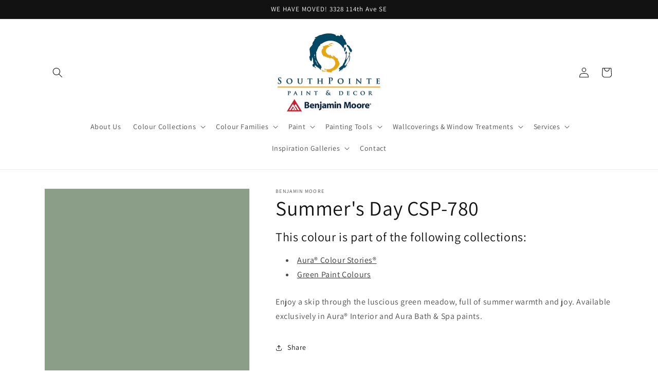

--- FILE ---
content_type: text/html; charset=utf-8
request_url: https://www.southpointepaint.com/products/summer-s-day-csp-780
body_size: 31653
content:
<!doctype html>
<html class="no-js" lang="en">
  <head>
    <meta charset="utf-8">
    <meta http-equiv="X-UA-Compatible" content="IE=edge">
    <meta name="viewport" content="width=device-width,initial-scale=1">
    <meta name="theme-color" content="">
    <link rel="canonical" href="https://www.southpointepaint.com/products/summer-s-day-csp-780">
    <link rel="preconnect" href="https://cdn.shopify.com" crossorigin><link rel="icon" type="image/png" href="//www.southpointepaint.com/cdn/shop/files/benjamin-moore-favicon.png?crop=center&height=32&v=1614340718&width=32"><link rel="preconnect" href="https://fonts.shopifycdn.com" crossorigin><title>
      Summer&#39;s Day CSP-780 - Paint Colour
 &ndash; SouthPointe Paint &amp; Decor</title>

    
      <meta name="description" content="Enjoy a skip through the luscious green meadow, full of summer warmth and joy. Available exclusively in Aura® Interior and Aura Bath &amp;amp; Spa paints.">
    

    

<meta property="og:site_name" content="SouthPointe Paint &amp; Decor">
<meta property="og:url" content="https://www.southpointepaint.com/products/summer-s-day-csp-780">
<meta property="og:title" content="Summer&#39;s Day CSP-780 - Paint Colour">
<meta property="og:type" content="product">
<meta property="og:description" content="Enjoy a skip through the luscious green meadow, full of summer warmth and joy. Available exclusively in Aura® Interior and Aura Bath &amp;amp; Spa paints."><meta property="og:image" content="http://www.southpointepaint.com/cdn/shop/products/8A9E88.png?v=1680206988">
  <meta property="og:image:secure_url" content="https://www.southpointepaint.com/cdn/shop/products/8A9E88.png?v=1680206988">
  <meta property="og:image:width" content="1200">
  <meta property="og:image:height" content="1200"><meta property="og:price:amount" content="0.00">
  <meta property="og:price:currency" content="CAD"><meta name="twitter:card" content="summary_large_image">
<meta name="twitter:title" content="Summer&#39;s Day CSP-780 - Paint Colour">
<meta name="twitter:description" content="Enjoy a skip through the luscious green meadow, full of summer warmth and joy. Available exclusively in Aura® Interior and Aura Bath &amp;amp; Spa paints.">


    <script src="//www.southpointepaint.com/cdn/shop/t/3/assets/constants.js?v=165488195745554878101680199174" defer="defer"></script>
    <script src="//www.southpointepaint.com/cdn/shop/t/3/assets/pubsub.js?v=2921868252632587581680199175" defer="defer"></script>
    <script src="//www.southpointepaint.com/cdn/shop/t/3/assets/global.js?v=85297797553816670871680199174" defer="defer"></script>
    <script>window.performance && window.performance.mark && window.performance.mark('shopify.content_for_header.start');</script><meta id="shopify-digital-wallet" name="shopify-digital-wallet" content="/51505168544/digital_wallets/dialog">
<meta name="shopify-checkout-api-token" content="f2832ea164958d00fe96d2eff612ce0a">
<link rel="alternate" type="application/json+oembed" href="https://www.southpointepaint.com/products/summer-s-day-csp-780.oembed">
<script async="async" src="/checkouts/internal/preloads.js?locale=en-CA"></script>
<link rel="preconnect" href="https://shop.app" crossorigin="anonymous">
<script async="async" src="https://shop.app/checkouts/internal/preloads.js?locale=en-CA&shop_id=51505168544" crossorigin="anonymous"></script>
<script id="apple-pay-shop-capabilities" type="application/json">{"shopId":51505168544,"countryCode":"CA","currencyCode":"CAD","merchantCapabilities":["supports3DS"],"merchantId":"gid:\/\/shopify\/Shop\/51505168544","merchantName":"SouthPointe Paint \u0026 Decor","requiredBillingContactFields":["postalAddress","email","phone"],"requiredShippingContactFields":["postalAddress","email","phone"],"shippingType":"shipping","supportedNetworks":["visa","masterCard","amex","discover","interac","jcb"],"total":{"type":"pending","label":"SouthPointe Paint \u0026 Decor","amount":"1.00"},"shopifyPaymentsEnabled":true,"supportsSubscriptions":true}</script>
<script id="shopify-features" type="application/json">{"accessToken":"f2832ea164958d00fe96d2eff612ce0a","betas":["rich-media-storefront-analytics"],"domain":"www.southpointepaint.com","predictiveSearch":true,"shopId":51505168544,"locale":"en"}</script>
<script>var Shopify = Shopify || {};
Shopify.shop = "shop-paintcalgary.myshopify.com";
Shopify.locale = "en";
Shopify.currency = {"active":"CAD","rate":"1.0"};
Shopify.country = "CA";
Shopify.theme = {"name":"Dawn","id":131895328928,"schema_name":"Dawn","schema_version":"8.0.0","theme_store_id":null,"role":"main"};
Shopify.theme.handle = "null";
Shopify.theme.style = {"id":null,"handle":null};
Shopify.cdnHost = "www.southpointepaint.com/cdn";
Shopify.routes = Shopify.routes || {};
Shopify.routes.root = "/";</script>
<script type="module">!function(o){(o.Shopify=o.Shopify||{}).modules=!0}(window);</script>
<script>!function(o){function n(){var o=[];function n(){o.push(Array.prototype.slice.apply(arguments))}return n.q=o,n}var t=o.Shopify=o.Shopify||{};t.loadFeatures=n(),t.autoloadFeatures=n()}(window);</script>
<script>
  window.ShopifyPay = window.ShopifyPay || {};
  window.ShopifyPay.apiHost = "shop.app\/pay";
  window.ShopifyPay.redirectState = null;
</script>
<script id="shop-js-analytics" type="application/json">{"pageType":"product"}</script>
<script defer="defer" async type="module" src="//www.southpointepaint.com/cdn/shopifycloud/shop-js/modules/v2/client.init-shop-cart-sync_C5BV16lS.en.esm.js"></script>
<script defer="defer" async type="module" src="//www.southpointepaint.com/cdn/shopifycloud/shop-js/modules/v2/chunk.common_CygWptCX.esm.js"></script>
<script type="module">
  await import("//www.southpointepaint.com/cdn/shopifycloud/shop-js/modules/v2/client.init-shop-cart-sync_C5BV16lS.en.esm.js");
await import("//www.southpointepaint.com/cdn/shopifycloud/shop-js/modules/v2/chunk.common_CygWptCX.esm.js");

  window.Shopify.SignInWithShop?.initShopCartSync?.({"fedCMEnabled":true,"windoidEnabled":true});

</script>
<script defer="defer" async type="module" src="//www.southpointepaint.com/cdn/shopifycloud/shop-js/modules/v2/client.payment-terms_CZxnsJam.en.esm.js"></script>
<script defer="defer" async type="module" src="//www.southpointepaint.com/cdn/shopifycloud/shop-js/modules/v2/chunk.common_CygWptCX.esm.js"></script>
<script defer="defer" async type="module" src="//www.southpointepaint.com/cdn/shopifycloud/shop-js/modules/v2/chunk.modal_D71HUcav.esm.js"></script>
<script type="module">
  await import("//www.southpointepaint.com/cdn/shopifycloud/shop-js/modules/v2/client.payment-terms_CZxnsJam.en.esm.js");
await import("//www.southpointepaint.com/cdn/shopifycloud/shop-js/modules/v2/chunk.common_CygWptCX.esm.js");
await import("//www.southpointepaint.com/cdn/shopifycloud/shop-js/modules/v2/chunk.modal_D71HUcav.esm.js");

  
</script>
<script>
  window.Shopify = window.Shopify || {};
  if (!window.Shopify.featureAssets) window.Shopify.featureAssets = {};
  window.Shopify.featureAssets['shop-js'] = {"shop-cart-sync":["modules/v2/client.shop-cart-sync_ZFArdW7E.en.esm.js","modules/v2/chunk.common_CygWptCX.esm.js"],"init-fed-cm":["modules/v2/client.init-fed-cm_CmiC4vf6.en.esm.js","modules/v2/chunk.common_CygWptCX.esm.js"],"shop-button":["modules/v2/client.shop-button_tlx5R9nI.en.esm.js","modules/v2/chunk.common_CygWptCX.esm.js"],"shop-cash-offers":["modules/v2/client.shop-cash-offers_DOA2yAJr.en.esm.js","modules/v2/chunk.common_CygWptCX.esm.js","modules/v2/chunk.modal_D71HUcav.esm.js"],"init-windoid":["modules/v2/client.init-windoid_sURxWdc1.en.esm.js","modules/v2/chunk.common_CygWptCX.esm.js"],"shop-toast-manager":["modules/v2/client.shop-toast-manager_ClPi3nE9.en.esm.js","modules/v2/chunk.common_CygWptCX.esm.js"],"init-shop-email-lookup-coordinator":["modules/v2/client.init-shop-email-lookup-coordinator_B8hsDcYM.en.esm.js","modules/v2/chunk.common_CygWptCX.esm.js"],"init-shop-cart-sync":["modules/v2/client.init-shop-cart-sync_C5BV16lS.en.esm.js","modules/v2/chunk.common_CygWptCX.esm.js"],"avatar":["modules/v2/client.avatar_BTnouDA3.en.esm.js"],"pay-button":["modules/v2/client.pay-button_FdsNuTd3.en.esm.js","modules/v2/chunk.common_CygWptCX.esm.js"],"init-customer-accounts":["modules/v2/client.init-customer-accounts_DxDtT_ad.en.esm.js","modules/v2/client.shop-login-button_C5VAVYt1.en.esm.js","modules/v2/chunk.common_CygWptCX.esm.js","modules/v2/chunk.modal_D71HUcav.esm.js"],"init-shop-for-new-customer-accounts":["modules/v2/client.init-shop-for-new-customer-accounts_ChsxoAhi.en.esm.js","modules/v2/client.shop-login-button_C5VAVYt1.en.esm.js","modules/v2/chunk.common_CygWptCX.esm.js","modules/v2/chunk.modal_D71HUcav.esm.js"],"shop-login-button":["modules/v2/client.shop-login-button_C5VAVYt1.en.esm.js","modules/v2/chunk.common_CygWptCX.esm.js","modules/v2/chunk.modal_D71HUcav.esm.js"],"init-customer-accounts-sign-up":["modules/v2/client.init-customer-accounts-sign-up_CPSyQ0Tj.en.esm.js","modules/v2/client.shop-login-button_C5VAVYt1.en.esm.js","modules/v2/chunk.common_CygWptCX.esm.js","modules/v2/chunk.modal_D71HUcav.esm.js"],"shop-follow-button":["modules/v2/client.shop-follow-button_Cva4Ekp9.en.esm.js","modules/v2/chunk.common_CygWptCX.esm.js","modules/v2/chunk.modal_D71HUcav.esm.js"],"checkout-modal":["modules/v2/client.checkout-modal_BPM8l0SH.en.esm.js","modules/v2/chunk.common_CygWptCX.esm.js","modules/v2/chunk.modal_D71HUcav.esm.js"],"lead-capture":["modules/v2/client.lead-capture_Bi8yE_yS.en.esm.js","modules/v2/chunk.common_CygWptCX.esm.js","modules/v2/chunk.modal_D71HUcav.esm.js"],"shop-login":["modules/v2/client.shop-login_D6lNrXab.en.esm.js","modules/v2/chunk.common_CygWptCX.esm.js","modules/v2/chunk.modal_D71HUcav.esm.js"],"payment-terms":["modules/v2/client.payment-terms_CZxnsJam.en.esm.js","modules/v2/chunk.common_CygWptCX.esm.js","modules/v2/chunk.modal_D71HUcav.esm.js"]};
</script>
<script id="__st">var __st={"a":51505168544,"offset":-25200,"reqid":"ad311c0f-4503-4bb7-b486-0f75153e1cda-1768756325","pageurl":"www.southpointepaint.com\/products\/summer-s-day-csp-780","u":"fe6f18d3d574","p":"product","rtyp":"product","rid":8317778624672};</script>
<script>window.ShopifyPaypalV4VisibilityTracking = true;</script>
<script id="captcha-bootstrap">!function(){'use strict';const t='contact',e='account',n='new_comment',o=[[t,t],['blogs',n],['comments',n],[t,'customer']],c=[[e,'customer_login'],[e,'guest_login'],[e,'recover_customer_password'],[e,'create_customer']],r=t=>t.map((([t,e])=>`form[action*='/${t}']:not([data-nocaptcha='true']) input[name='form_type'][value='${e}']`)).join(','),a=t=>()=>t?[...document.querySelectorAll(t)].map((t=>t.form)):[];function s(){const t=[...o],e=r(t);return a(e)}const i='password',u='form_key',d=['recaptcha-v3-token','g-recaptcha-response','h-captcha-response',i],f=()=>{try{return window.sessionStorage}catch{return}},m='__shopify_v',_=t=>t.elements[u];function p(t,e,n=!1){try{const o=window.sessionStorage,c=JSON.parse(o.getItem(e)),{data:r}=function(t){const{data:e,action:n}=t;return t[m]||n?{data:e,action:n}:{data:t,action:n}}(c);for(const[e,n]of Object.entries(r))t.elements[e]&&(t.elements[e].value=n);n&&o.removeItem(e)}catch(o){console.error('form repopulation failed',{error:o})}}const l='form_type',E='cptcha';function T(t){t.dataset[E]=!0}const w=window,h=w.document,L='Shopify',v='ce_forms',y='captcha';let A=!1;((t,e)=>{const n=(g='f06e6c50-85a8-45c8-87d0-21a2b65856fe',I='https://cdn.shopify.com/shopifycloud/storefront-forms-hcaptcha/ce_storefront_forms_captcha_hcaptcha.v1.5.2.iife.js',D={infoText:'Protected by hCaptcha',privacyText:'Privacy',termsText:'Terms'},(t,e,n)=>{const o=w[L][v],c=o.bindForm;if(c)return c(t,g,e,D).then(n);var r;o.q.push([[t,g,e,D],n]),r=I,A||(h.body.append(Object.assign(h.createElement('script'),{id:'captcha-provider',async:!0,src:r})),A=!0)});var g,I,D;w[L]=w[L]||{},w[L][v]=w[L][v]||{},w[L][v].q=[],w[L][y]=w[L][y]||{},w[L][y].protect=function(t,e){n(t,void 0,e),T(t)},Object.freeze(w[L][y]),function(t,e,n,w,h,L){const[v,y,A,g]=function(t,e,n){const i=e?o:[],u=t?c:[],d=[...i,...u],f=r(d),m=r(i),_=r(d.filter((([t,e])=>n.includes(e))));return[a(f),a(m),a(_),s()]}(w,h,L),I=t=>{const e=t.target;return e instanceof HTMLFormElement?e:e&&e.form},D=t=>v().includes(t);t.addEventListener('submit',(t=>{const e=I(t);if(!e)return;const n=D(e)&&!e.dataset.hcaptchaBound&&!e.dataset.recaptchaBound,o=_(e),c=g().includes(e)&&(!o||!o.value);(n||c)&&t.preventDefault(),c&&!n&&(function(t){try{if(!f())return;!function(t){const e=f();if(!e)return;const n=_(t);if(!n)return;const o=n.value;o&&e.removeItem(o)}(t);const e=Array.from(Array(32),(()=>Math.random().toString(36)[2])).join('');!function(t,e){_(t)||t.append(Object.assign(document.createElement('input'),{type:'hidden',name:u})),t.elements[u].value=e}(t,e),function(t,e){const n=f();if(!n)return;const o=[...t.querySelectorAll(`input[type='${i}']`)].map((({name:t})=>t)),c=[...d,...o],r={};for(const[a,s]of new FormData(t).entries())c.includes(a)||(r[a]=s);n.setItem(e,JSON.stringify({[m]:1,action:t.action,data:r}))}(t,e)}catch(e){console.error('failed to persist form',e)}}(e),e.submit())}));const S=(t,e)=>{t&&!t.dataset[E]&&(n(t,e.some((e=>e===t))),T(t))};for(const o of['focusin','change'])t.addEventListener(o,(t=>{const e=I(t);D(e)&&S(e,y())}));const B=e.get('form_key'),M=e.get(l),P=B&&M;t.addEventListener('DOMContentLoaded',(()=>{const t=y();if(P)for(const e of t)e.elements[l].value===M&&p(e,B);[...new Set([...A(),...v().filter((t=>'true'===t.dataset.shopifyCaptcha))])].forEach((e=>S(e,t)))}))}(h,new URLSearchParams(w.location.search),n,t,e,['guest_login'])})(!0,!0)}();</script>
<script integrity="sha256-4kQ18oKyAcykRKYeNunJcIwy7WH5gtpwJnB7kiuLZ1E=" data-source-attribution="shopify.loadfeatures" defer="defer" src="//www.southpointepaint.com/cdn/shopifycloud/storefront/assets/storefront/load_feature-a0a9edcb.js" crossorigin="anonymous"></script>
<script crossorigin="anonymous" defer="defer" src="//www.southpointepaint.com/cdn/shopifycloud/storefront/assets/shopify_pay/storefront-65b4c6d7.js?v=20250812"></script>
<script data-source-attribution="shopify.dynamic_checkout.dynamic.init">var Shopify=Shopify||{};Shopify.PaymentButton=Shopify.PaymentButton||{isStorefrontPortableWallets:!0,init:function(){window.Shopify.PaymentButton.init=function(){};var t=document.createElement("script");t.src="https://www.southpointepaint.com/cdn/shopifycloud/portable-wallets/latest/portable-wallets.en.js",t.type="module",document.head.appendChild(t)}};
</script>
<script data-source-attribution="shopify.dynamic_checkout.buyer_consent">
  function portableWalletsHideBuyerConsent(e){var t=document.getElementById("shopify-buyer-consent"),n=document.getElementById("shopify-subscription-policy-button");t&&n&&(t.classList.add("hidden"),t.setAttribute("aria-hidden","true"),n.removeEventListener("click",e))}function portableWalletsShowBuyerConsent(e){var t=document.getElementById("shopify-buyer-consent"),n=document.getElementById("shopify-subscription-policy-button");t&&n&&(t.classList.remove("hidden"),t.removeAttribute("aria-hidden"),n.addEventListener("click",e))}window.Shopify?.PaymentButton&&(window.Shopify.PaymentButton.hideBuyerConsent=portableWalletsHideBuyerConsent,window.Shopify.PaymentButton.showBuyerConsent=portableWalletsShowBuyerConsent);
</script>
<script data-source-attribution="shopify.dynamic_checkout.cart.bootstrap">document.addEventListener("DOMContentLoaded",(function(){function t(){return document.querySelector("shopify-accelerated-checkout-cart, shopify-accelerated-checkout")}if(t())Shopify.PaymentButton.init();else{new MutationObserver((function(e,n){t()&&(Shopify.PaymentButton.init(),n.disconnect())})).observe(document.body,{childList:!0,subtree:!0})}}));
</script>
<link id="shopify-accelerated-checkout-styles" rel="stylesheet" media="screen" href="https://www.southpointepaint.com/cdn/shopifycloud/portable-wallets/latest/accelerated-checkout-backwards-compat.css" crossorigin="anonymous">
<style id="shopify-accelerated-checkout-cart">
        #shopify-buyer-consent {
  margin-top: 1em;
  display: inline-block;
  width: 100%;
}

#shopify-buyer-consent.hidden {
  display: none;
}

#shopify-subscription-policy-button {
  background: none;
  border: none;
  padding: 0;
  text-decoration: underline;
  font-size: inherit;
  cursor: pointer;
}

#shopify-subscription-policy-button::before {
  box-shadow: none;
}

      </style>
<script id="sections-script" data-sections="header,footer" defer="defer" src="//www.southpointepaint.com/cdn/shop/t/3/compiled_assets/scripts.js?v=201"></script>
<script>window.performance && window.performance.mark && window.performance.mark('shopify.content_for_header.end');</script>


    <style data-shopify>
      @font-face {
  font-family: Assistant;
  font-weight: 400;
  font-style: normal;
  font-display: swap;
  src: url("//www.southpointepaint.com/cdn/fonts/assistant/assistant_n4.9120912a469cad1cc292572851508ca49d12e768.woff2") format("woff2"),
       url("//www.southpointepaint.com/cdn/fonts/assistant/assistant_n4.6e9875ce64e0fefcd3f4446b7ec9036b3ddd2985.woff") format("woff");
}

      @font-face {
  font-family: Assistant;
  font-weight: 700;
  font-style: normal;
  font-display: swap;
  src: url("//www.southpointepaint.com/cdn/fonts/assistant/assistant_n7.bf44452348ec8b8efa3aa3068825305886b1c83c.woff2") format("woff2"),
       url("//www.southpointepaint.com/cdn/fonts/assistant/assistant_n7.0c887fee83f6b3bda822f1150b912c72da0f7b64.woff") format("woff");
}

      
      
      @font-face {
  font-family: Assistant;
  font-weight: 400;
  font-style: normal;
  font-display: swap;
  src: url("//www.southpointepaint.com/cdn/fonts/assistant/assistant_n4.9120912a469cad1cc292572851508ca49d12e768.woff2") format("woff2"),
       url("//www.southpointepaint.com/cdn/fonts/assistant/assistant_n4.6e9875ce64e0fefcd3f4446b7ec9036b3ddd2985.woff") format("woff");
}


      :root {
        --font-body-family: Assistant, sans-serif;
        --font-body-style: normal;
        --font-body-weight: 400;
        --font-body-weight-bold: 700;

        --font-heading-family: Assistant, sans-serif;
        --font-heading-style: normal;
        --font-heading-weight: 400;

        --font-body-scale: 1.0;
        --font-heading-scale: 1.0;

        --color-base-text: 18, 18, 18;
        --color-shadow: 18, 18, 18;
        --color-base-background-1: 255, 255, 255;
        --color-base-background-2: 243, 243, 243;
        --color-base-solid-button-labels: 255, 255, 255;
        --color-base-outline-button-labels: 18, 18, 18;
        --color-base-accent-1: 18, 18, 18;
        --color-base-accent-2: 51, 79, 180;
        --payment-terms-background-color: #ffffff;

        --gradient-base-background-1: #ffffff;
        --gradient-base-background-2: #f3f3f3;
        --gradient-base-accent-1: #121212;
        --gradient-base-accent-2: #334fb4;

        --media-padding: px;
        --media-border-opacity: 0.05;
        --media-border-width: 1px;
        --media-radius: 0px;
        --media-shadow-opacity: 0.0;
        --media-shadow-horizontal-offset: 0px;
        --media-shadow-vertical-offset: 4px;
        --media-shadow-blur-radius: 5px;
        --media-shadow-visible: 0;

        --page-width: 120rem;
        --page-width-margin: 0rem;

        --product-card-image-padding: 0.0rem;
        --product-card-corner-radius: 0.0rem;
        --product-card-text-alignment: left;
        --product-card-border-width: 0.0rem;
        --product-card-border-opacity: 0.1;
        --product-card-shadow-opacity: 0.0;
        --product-card-shadow-visible: 0;
        --product-card-shadow-horizontal-offset: 0.0rem;
        --product-card-shadow-vertical-offset: 0.4rem;
        --product-card-shadow-blur-radius: 0.5rem;

        --collection-card-image-padding: 0.0rem;
        --collection-card-corner-radius: 0.0rem;
        --collection-card-text-alignment: left;
        --collection-card-border-width: 0.0rem;
        --collection-card-border-opacity: 0.0;
        --collection-card-shadow-opacity: 0.1;
        --collection-card-shadow-visible: 1;
        --collection-card-shadow-horizontal-offset: 0.0rem;
        --collection-card-shadow-vertical-offset: 0.0rem;
        --collection-card-shadow-blur-radius: 0.0rem;

        --blog-card-image-padding: 0.0rem;
        --blog-card-corner-radius: 0.0rem;
        --blog-card-text-alignment: left;
        --blog-card-border-width: 0.0rem;
        --blog-card-border-opacity: 0.0;
        --blog-card-shadow-opacity: 0.1;
        --blog-card-shadow-visible: 1;
        --blog-card-shadow-horizontal-offset: 0.0rem;
        --blog-card-shadow-vertical-offset: 0.0rem;
        --blog-card-shadow-blur-radius: 0.0rem;

        --badge-corner-radius: 4.0rem;

        --popup-border-width: 1px;
        --popup-border-opacity: 0.1;
        --popup-corner-radius: 0px;
        --popup-shadow-opacity: 0.0;
        --popup-shadow-horizontal-offset: 0px;
        --popup-shadow-vertical-offset: 4px;
        --popup-shadow-blur-radius: 5px;

        --drawer-border-width: 1px;
        --drawer-border-opacity: 0.1;
        --drawer-shadow-opacity: 0.0;
        --drawer-shadow-horizontal-offset: 0px;
        --drawer-shadow-vertical-offset: 4px;
        --drawer-shadow-blur-radius: 5px;

        --spacing-sections-desktop: 0px;
        --spacing-sections-mobile: 0px;

        --grid-desktop-vertical-spacing: 8px;
        --grid-desktop-horizontal-spacing: 8px;
        --grid-mobile-vertical-spacing: 4px;
        --grid-mobile-horizontal-spacing: 4px;

        --text-boxes-border-opacity: 0.1;
        --text-boxes-border-width: 0px;
        --text-boxes-radius: 0px;
        --text-boxes-shadow-opacity: 0.0;
        --text-boxes-shadow-visible: 0;
        --text-boxes-shadow-horizontal-offset: 0px;
        --text-boxes-shadow-vertical-offset: 4px;
        --text-boxes-shadow-blur-radius: 5px;

        --buttons-radius: 0px;
        --buttons-radius-outset: 0px;
        --buttons-border-width: 1px;
        --buttons-border-opacity: 1.0;
        --buttons-shadow-opacity: 0.0;
        --buttons-shadow-visible: 0;
        --buttons-shadow-horizontal-offset: 0px;
        --buttons-shadow-vertical-offset: 4px;
        --buttons-shadow-blur-radius: 5px;
        --buttons-border-offset: 0px;

        --inputs-radius: 0px;
        --inputs-border-width: 1px;
        --inputs-border-opacity: 0.55;
        --inputs-shadow-opacity: 0.0;
        --inputs-shadow-horizontal-offset: 0px;
        --inputs-margin-offset: 0px;
        --inputs-shadow-vertical-offset: 4px;
        --inputs-shadow-blur-radius: 5px;
        --inputs-radius-outset: 0px;

        --variant-pills-radius: 40px;
        --variant-pills-border-width: 1px;
        --variant-pills-border-opacity: 0.55;
        --variant-pills-shadow-opacity: 0.0;
        --variant-pills-shadow-horizontal-offset: 0px;
        --variant-pills-shadow-vertical-offset: 4px;
        --variant-pills-shadow-blur-radius: 5px;
      }

      *,
      *::before,
      *::after {
        box-sizing: inherit;
      }

      html {
        box-sizing: border-box;
        font-size: calc(var(--font-body-scale) * 62.5%);
        height: 100%;
      }

      body {
        display: grid;
        grid-template-rows: auto auto 1fr auto;
        grid-template-columns: 100%;
        min-height: 100%;
        margin: 0;
        font-size: 1.5rem;
        letter-spacing: 0.06rem;
        line-height: calc(1 + 0.8 / var(--font-body-scale));
        font-family: var(--font-body-family);
        font-style: var(--font-body-style);
        font-weight: var(--font-body-weight);
      }

      @media screen and (min-width: 750px) {
        body {
          font-size: 1.6rem;
        }
      }
    </style>

    <link href="//www.southpointepaint.com/cdn/shop/t/3/assets/base.css?v=831047894957930821680199173" rel="stylesheet" type="text/css" media="all" />
<link rel="preload" as="font" href="//www.southpointepaint.com/cdn/fonts/assistant/assistant_n4.9120912a469cad1cc292572851508ca49d12e768.woff2" type="font/woff2" crossorigin><link rel="preload" as="font" href="//www.southpointepaint.com/cdn/fonts/assistant/assistant_n4.9120912a469cad1cc292572851508ca49d12e768.woff2" type="font/woff2" crossorigin><link rel="stylesheet" href="//www.southpointepaint.com/cdn/shop/t/3/assets/component-predictive-search.css?v=85913294783299393391680199174" media="print" onload="this.media='all'"><script>document.documentElement.className = document.documentElement.className.replace('no-js', 'js');
    if (Shopify.designMode) {
      document.documentElement.classList.add('shopify-design-mode');
    }
    </script>
    <!-- Global site tag (gtag.js) - Google Ads: 718608845 -->
    <script async src="https://www.googletagmanager.com/gtag/js?id=AW-718608845"></script>
    <script>
      window.dataLayer = window.dataLayer || [];
      function gtag(){dataLayer.push(arguments);}
      gtag('js', new Date());
      gtag('config', 'G-51E6WB2523');
      gtag('config','AW-718608845', {'allow_enhanced_conversions':true});
    </script>
  <script src="https://cdn.shopify.com/extensions/4b7a4b6d-f7c0-4544-afc6-cd51b8019571/free-notification-bar-messages-1/assets/magical-messages.js" type="text/javascript" defer="defer"></script>
<link href="https://cdn.shopify.com/extensions/4b7a4b6d-f7c0-4544-afc6-cd51b8019571/free-notification-bar-messages-1/assets/magical-messages.css" rel="stylesheet" type="text/css" media="all">
<script src="https://cdn.shopify.com/extensions/019ab6a1-508d-7b75-868a-a2e3da3e7a3d/paint-color-picker-18/assets/magical-color-variants.js" type="text/javascript" defer="defer"></script>
<link href="https://cdn.shopify.com/extensions/019ab6a1-508d-7b75-868a-a2e3da3e7a3d/paint-color-picker-18/assets/magical-color-variants.css" rel="stylesheet" type="text/css" media="all">
<link href="https://cdn.shopify.com/extensions/019ab6a1-508d-7b75-868a-a2e3da3e7a3d/paint-color-picker-18/assets/magical-tintable-products.css" rel="stylesheet" type="text/css" media="all">
<link href="https://cdn.shopify.com/extensions/30ac50d9-3e28-47a9-b7c9-168537cfc503/magical-related-products-1/assets/magical-related-products.css" rel="stylesheet" type="text/css" media="all">
<link href="https://cdn.shopify.com/extensions/019bc2e7-24e1-7049-be8b-08687ab68873/magical-mandatory-fees-app-190/assets/magical-mandatory-fees.css" rel="stylesheet" type="text/css" media="all">
<link href="https://monorail-edge.shopifysvc.com" rel="dns-prefetch">
<script>(function(){if ("sendBeacon" in navigator && "performance" in window) {try {var session_token_from_headers = performance.getEntriesByType('navigation')[0].serverTiming.find(x => x.name == '_s').description;} catch {var session_token_from_headers = undefined;}var session_cookie_matches = document.cookie.match(/_shopify_s=([^;]*)/);var session_token_from_cookie = session_cookie_matches && session_cookie_matches.length === 2 ? session_cookie_matches[1] : "";var session_token = session_token_from_headers || session_token_from_cookie || "";function handle_abandonment_event(e) {var entries = performance.getEntries().filter(function(entry) {return /monorail-edge.shopifysvc.com/.test(entry.name);});if (!window.abandonment_tracked && entries.length === 0) {window.abandonment_tracked = true;var currentMs = Date.now();var navigation_start = performance.timing.navigationStart;var payload = {shop_id: 51505168544,url: window.location.href,navigation_start,duration: currentMs - navigation_start,session_token,page_type: "product"};window.navigator.sendBeacon("https://monorail-edge.shopifysvc.com/v1/produce", JSON.stringify({schema_id: "online_store_buyer_site_abandonment/1.1",payload: payload,metadata: {event_created_at_ms: currentMs,event_sent_at_ms: currentMs}}));}}window.addEventListener('pagehide', handle_abandonment_event);}}());</script>
<script id="web-pixels-manager-setup">(function e(e,d,r,n,o){if(void 0===o&&(o={}),!Boolean(null===(a=null===(i=window.Shopify)||void 0===i?void 0:i.analytics)||void 0===a?void 0:a.replayQueue)){var i,a;window.Shopify=window.Shopify||{};var t=window.Shopify;t.analytics=t.analytics||{};var s=t.analytics;s.replayQueue=[],s.publish=function(e,d,r){return s.replayQueue.push([e,d,r]),!0};try{self.performance.mark("wpm:start")}catch(e){}var l=function(){var e={modern:/Edge?\/(1{2}[4-9]|1[2-9]\d|[2-9]\d{2}|\d{4,})\.\d+(\.\d+|)|Firefox\/(1{2}[4-9]|1[2-9]\d|[2-9]\d{2}|\d{4,})\.\d+(\.\d+|)|Chrom(ium|e)\/(9{2}|\d{3,})\.\d+(\.\d+|)|(Maci|X1{2}).+ Version\/(15\.\d+|(1[6-9]|[2-9]\d|\d{3,})\.\d+)([,.]\d+|)( \(\w+\)|)( Mobile\/\w+|) Safari\/|Chrome.+OPR\/(9{2}|\d{3,})\.\d+\.\d+|(CPU[ +]OS|iPhone[ +]OS|CPU[ +]iPhone|CPU IPhone OS|CPU iPad OS)[ +]+(15[._]\d+|(1[6-9]|[2-9]\d|\d{3,})[._]\d+)([._]\d+|)|Android:?[ /-](13[3-9]|1[4-9]\d|[2-9]\d{2}|\d{4,})(\.\d+|)(\.\d+|)|Android.+Firefox\/(13[5-9]|1[4-9]\d|[2-9]\d{2}|\d{4,})\.\d+(\.\d+|)|Android.+Chrom(ium|e)\/(13[3-9]|1[4-9]\d|[2-9]\d{2}|\d{4,})\.\d+(\.\d+|)|SamsungBrowser\/([2-9]\d|\d{3,})\.\d+/,legacy:/Edge?\/(1[6-9]|[2-9]\d|\d{3,})\.\d+(\.\d+|)|Firefox\/(5[4-9]|[6-9]\d|\d{3,})\.\d+(\.\d+|)|Chrom(ium|e)\/(5[1-9]|[6-9]\d|\d{3,})\.\d+(\.\d+|)([\d.]+$|.*Safari\/(?![\d.]+ Edge\/[\d.]+$))|(Maci|X1{2}).+ Version\/(10\.\d+|(1[1-9]|[2-9]\d|\d{3,})\.\d+)([,.]\d+|)( \(\w+\)|)( Mobile\/\w+|) Safari\/|Chrome.+OPR\/(3[89]|[4-9]\d|\d{3,})\.\d+\.\d+|(CPU[ +]OS|iPhone[ +]OS|CPU[ +]iPhone|CPU IPhone OS|CPU iPad OS)[ +]+(10[._]\d+|(1[1-9]|[2-9]\d|\d{3,})[._]\d+)([._]\d+|)|Android:?[ /-](13[3-9]|1[4-9]\d|[2-9]\d{2}|\d{4,})(\.\d+|)(\.\d+|)|Mobile Safari.+OPR\/([89]\d|\d{3,})\.\d+\.\d+|Android.+Firefox\/(13[5-9]|1[4-9]\d|[2-9]\d{2}|\d{4,})\.\d+(\.\d+|)|Android.+Chrom(ium|e)\/(13[3-9]|1[4-9]\d|[2-9]\d{2}|\d{4,})\.\d+(\.\d+|)|Android.+(UC? ?Browser|UCWEB|U3)[ /]?(15\.([5-9]|\d{2,})|(1[6-9]|[2-9]\d|\d{3,})\.\d+)\.\d+|SamsungBrowser\/(5\.\d+|([6-9]|\d{2,})\.\d+)|Android.+MQ{2}Browser\/(14(\.(9|\d{2,})|)|(1[5-9]|[2-9]\d|\d{3,})(\.\d+|))(\.\d+|)|K[Aa][Ii]OS\/(3\.\d+|([4-9]|\d{2,})\.\d+)(\.\d+|)/},d=e.modern,r=e.legacy,n=navigator.userAgent;return n.match(d)?"modern":n.match(r)?"legacy":"unknown"}(),u="modern"===l?"modern":"legacy",c=(null!=n?n:{modern:"",legacy:""})[u],f=function(e){return[e.baseUrl,"/wpm","/b",e.hashVersion,"modern"===e.buildTarget?"m":"l",".js"].join("")}({baseUrl:d,hashVersion:r,buildTarget:u}),m=function(e){var d=e.version,r=e.bundleTarget,n=e.surface,o=e.pageUrl,i=e.monorailEndpoint;return{emit:function(e){var a=e.status,t=e.errorMsg,s=(new Date).getTime(),l=JSON.stringify({metadata:{event_sent_at_ms:s},events:[{schema_id:"web_pixels_manager_load/3.1",payload:{version:d,bundle_target:r,page_url:o,status:a,surface:n,error_msg:t},metadata:{event_created_at_ms:s}}]});if(!i)return console&&console.warn&&console.warn("[Web Pixels Manager] No Monorail endpoint provided, skipping logging."),!1;try{return self.navigator.sendBeacon.bind(self.navigator)(i,l)}catch(e){}var u=new XMLHttpRequest;try{return u.open("POST",i,!0),u.setRequestHeader("Content-Type","text/plain"),u.send(l),!0}catch(e){return console&&console.warn&&console.warn("[Web Pixels Manager] Got an unhandled error while logging to Monorail."),!1}}}}({version:r,bundleTarget:l,surface:e.surface,pageUrl:self.location.href,monorailEndpoint:e.monorailEndpoint});try{o.browserTarget=l,function(e){var d=e.src,r=e.async,n=void 0===r||r,o=e.onload,i=e.onerror,a=e.sri,t=e.scriptDataAttributes,s=void 0===t?{}:t,l=document.createElement("script"),u=document.querySelector("head"),c=document.querySelector("body");if(l.async=n,l.src=d,a&&(l.integrity=a,l.crossOrigin="anonymous"),s)for(var f in s)if(Object.prototype.hasOwnProperty.call(s,f))try{l.dataset[f]=s[f]}catch(e){}if(o&&l.addEventListener("load",o),i&&l.addEventListener("error",i),u)u.appendChild(l);else{if(!c)throw new Error("Did not find a head or body element to append the script");c.appendChild(l)}}({src:f,async:!0,onload:function(){if(!function(){var e,d;return Boolean(null===(d=null===(e=window.Shopify)||void 0===e?void 0:e.analytics)||void 0===d?void 0:d.initialized)}()){var d=window.webPixelsManager.init(e)||void 0;if(d){var r=window.Shopify.analytics;r.replayQueue.forEach((function(e){var r=e[0],n=e[1],o=e[2];d.publishCustomEvent(r,n,o)})),r.replayQueue=[],r.publish=d.publishCustomEvent,r.visitor=d.visitor,r.initialized=!0}}},onerror:function(){return m.emit({status:"failed",errorMsg:"".concat(f," has failed to load")})},sri:function(e){var d=/^sha384-[A-Za-z0-9+/=]+$/;return"string"==typeof e&&d.test(e)}(c)?c:"",scriptDataAttributes:o}),m.emit({status:"loading"})}catch(e){m.emit({status:"failed",errorMsg:(null==e?void 0:e.message)||"Unknown error"})}}})({shopId: 51505168544,storefrontBaseUrl: "https://www.southpointepaint.com",extensionsBaseUrl: "https://extensions.shopifycdn.com/cdn/shopifycloud/web-pixels-manager",monorailEndpoint: "https://monorail-edge.shopifysvc.com/unstable/produce_batch",surface: "storefront-renderer",enabledBetaFlags: ["2dca8a86"],webPixelsConfigList: [{"id":"shopify-app-pixel","configuration":"{}","eventPayloadVersion":"v1","runtimeContext":"STRICT","scriptVersion":"0450","apiClientId":"shopify-pixel","type":"APP","privacyPurposes":["ANALYTICS","MARKETING"]},{"id":"shopify-custom-pixel","eventPayloadVersion":"v1","runtimeContext":"LAX","scriptVersion":"0450","apiClientId":"shopify-pixel","type":"CUSTOM","privacyPurposes":["ANALYTICS","MARKETING"]}],isMerchantRequest: false,initData: {"shop":{"name":"SouthPointe Paint \u0026 Decor","paymentSettings":{"currencyCode":"CAD"},"myshopifyDomain":"shop-paintcalgary.myshopify.com","countryCode":"CA","storefrontUrl":"https:\/\/www.southpointepaint.com"},"customer":null,"cart":null,"checkout":null,"productVariants":[{"price":{"amount":0.0,"currencyCode":"CAD"},"product":{"title":"Summer's Day CSP-780","vendor":"Benjamin Moore","id":"8317778624672","untranslatedTitle":"Summer's Day CSP-780","url":"\/products\/summer-s-day-csp-780","type":"Colour"},"id":"43759247491232","image":{"src":"\/\/www.southpointepaint.com\/cdn\/shop\/products\/8A9E88.png?v=1680206988"},"sku":null,"title":"Default Title","untranslatedTitle":"Default Title"}],"purchasingCompany":null},},"https://www.southpointepaint.com/cdn","fcfee988w5aeb613cpc8e4bc33m6693e112",{"modern":"","legacy":""},{"shopId":"51505168544","storefrontBaseUrl":"https:\/\/www.southpointepaint.com","extensionBaseUrl":"https:\/\/extensions.shopifycdn.com\/cdn\/shopifycloud\/web-pixels-manager","surface":"storefront-renderer","enabledBetaFlags":"[\"2dca8a86\"]","isMerchantRequest":"false","hashVersion":"fcfee988w5aeb613cpc8e4bc33m6693e112","publish":"custom","events":"[[\"page_viewed\",{}],[\"product_viewed\",{\"productVariant\":{\"price\":{\"amount\":0.0,\"currencyCode\":\"CAD\"},\"product\":{\"title\":\"Summer's Day CSP-780\",\"vendor\":\"Benjamin Moore\",\"id\":\"8317778624672\",\"untranslatedTitle\":\"Summer's Day CSP-780\",\"url\":\"\/products\/summer-s-day-csp-780\",\"type\":\"Colour\"},\"id\":\"43759247491232\",\"image\":{\"src\":\"\/\/www.southpointepaint.com\/cdn\/shop\/products\/8A9E88.png?v=1680206988\"},\"sku\":null,\"title\":\"Default Title\",\"untranslatedTitle\":\"Default Title\"}}]]"});</script><script>
  window.ShopifyAnalytics = window.ShopifyAnalytics || {};
  window.ShopifyAnalytics.meta = window.ShopifyAnalytics.meta || {};
  window.ShopifyAnalytics.meta.currency = 'CAD';
  var meta = {"product":{"id":8317778624672,"gid":"gid:\/\/shopify\/Product\/8317778624672","vendor":"Benjamin Moore","type":"Colour","handle":"summer-s-day-csp-780","variants":[{"id":43759247491232,"price":0,"name":"Summer's Day CSP-780","public_title":null,"sku":null}],"remote":false},"page":{"pageType":"product","resourceType":"product","resourceId":8317778624672,"requestId":"ad311c0f-4503-4bb7-b486-0f75153e1cda-1768756325"}};
  for (var attr in meta) {
    window.ShopifyAnalytics.meta[attr] = meta[attr];
  }
</script>
<script class="analytics">
  (function () {
    var customDocumentWrite = function(content) {
      var jquery = null;

      if (window.jQuery) {
        jquery = window.jQuery;
      } else if (window.Checkout && window.Checkout.$) {
        jquery = window.Checkout.$;
      }

      if (jquery) {
        jquery('body').append(content);
      }
    };

    var hasLoggedConversion = function(token) {
      if (token) {
        return document.cookie.indexOf('loggedConversion=' + token) !== -1;
      }
      return false;
    }

    var setCookieIfConversion = function(token) {
      if (token) {
        var twoMonthsFromNow = new Date(Date.now());
        twoMonthsFromNow.setMonth(twoMonthsFromNow.getMonth() + 2);

        document.cookie = 'loggedConversion=' + token + '; expires=' + twoMonthsFromNow;
      }
    }

    var trekkie = window.ShopifyAnalytics.lib = window.trekkie = window.trekkie || [];
    if (trekkie.integrations) {
      return;
    }
    trekkie.methods = [
      'identify',
      'page',
      'ready',
      'track',
      'trackForm',
      'trackLink'
    ];
    trekkie.factory = function(method) {
      return function() {
        var args = Array.prototype.slice.call(arguments);
        args.unshift(method);
        trekkie.push(args);
        return trekkie;
      };
    };
    for (var i = 0; i < trekkie.methods.length; i++) {
      var key = trekkie.methods[i];
      trekkie[key] = trekkie.factory(key);
    }
    trekkie.load = function(config) {
      trekkie.config = config || {};
      trekkie.config.initialDocumentCookie = document.cookie;
      var first = document.getElementsByTagName('script')[0];
      var script = document.createElement('script');
      script.type = 'text/javascript';
      script.onerror = function(e) {
        var scriptFallback = document.createElement('script');
        scriptFallback.type = 'text/javascript';
        scriptFallback.onerror = function(error) {
                var Monorail = {
      produce: function produce(monorailDomain, schemaId, payload) {
        var currentMs = new Date().getTime();
        var event = {
          schema_id: schemaId,
          payload: payload,
          metadata: {
            event_created_at_ms: currentMs,
            event_sent_at_ms: currentMs
          }
        };
        return Monorail.sendRequest("https://" + monorailDomain + "/v1/produce", JSON.stringify(event));
      },
      sendRequest: function sendRequest(endpointUrl, payload) {
        // Try the sendBeacon API
        if (window && window.navigator && typeof window.navigator.sendBeacon === 'function' && typeof window.Blob === 'function' && !Monorail.isIos12()) {
          var blobData = new window.Blob([payload], {
            type: 'text/plain'
          });

          if (window.navigator.sendBeacon(endpointUrl, blobData)) {
            return true;
          } // sendBeacon was not successful

        } // XHR beacon

        var xhr = new XMLHttpRequest();

        try {
          xhr.open('POST', endpointUrl);
          xhr.setRequestHeader('Content-Type', 'text/plain');
          xhr.send(payload);
        } catch (e) {
          console.log(e);
        }

        return false;
      },
      isIos12: function isIos12() {
        return window.navigator.userAgent.lastIndexOf('iPhone; CPU iPhone OS 12_') !== -1 || window.navigator.userAgent.lastIndexOf('iPad; CPU OS 12_') !== -1;
      }
    };
    Monorail.produce('monorail-edge.shopifysvc.com',
      'trekkie_storefront_load_errors/1.1',
      {shop_id: 51505168544,
      theme_id: 131895328928,
      app_name: "storefront",
      context_url: window.location.href,
      source_url: "//www.southpointepaint.com/cdn/s/trekkie.storefront.cd680fe47e6c39ca5d5df5f0a32d569bc48c0f27.min.js"});

        };
        scriptFallback.async = true;
        scriptFallback.src = '//www.southpointepaint.com/cdn/s/trekkie.storefront.cd680fe47e6c39ca5d5df5f0a32d569bc48c0f27.min.js';
        first.parentNode.insertBefore(scriptFallback, first);
      };
      script.async = true;
      script.src = '//www.southpointepaint.com/cdn/s/trekkie.storefront.cd680fe47e6c39ca5d5df5f0a32d569bc48c0f27.min.js';
      first.parentNode.insertBefore(script, first);
    };
    trekkie.load(
      {"Trekkie":{"appName":"storefront","development":false,"defaultAttributes":{"shopId":51505168544,"isMerchantRequest":null,"themeId":131895328928,"themeCityHash":"12239210789206644209","contentLanguage":"en","currency":"CAD","eventMetadataId":"c65b58b4-6fa8-4471-9a56-fdb4ff2ad8e2"},"isServerSideCookieWritingEnabled":true,"monorailRegion":"shop_domain","enabledBetaFlags":["65f19447"]},"Session Attribution":{},"S2S":{"facebookCapiEnabled":false,"source":"trekkie-storefront-renderer","apiClientId":580111}}
    );

    var loaded = false;
    trekkie.ready(function() {
      if (loaded) return;
      loaded = true;

      window.ShopifyAnalytics.lib = window.trekkie;

      var originalDocumentWrite = document.write;
      document.write = customDocumentWrite;
      try { window.ShopifyAnalytics.merchantGoogleAnalytics.call(this); } catch(error) {};
      document.write = originalDocumentWrite;

      window.ShopifyAnalytics.lib.page(null,{"pageType":"product","resourceType":"product","resourceId":8317778624672,"requestId":"ad311c0f-4503-4bb7-b486-0f75153e1cda-1768756325","shopifyEmitted":true});

      var match = window.location.pathname.match(/checkouts\/(.+)\/(thank_you|post_purchase)/)
      var token = match? match[1]: undefined;
      if (!hasLoggedConversion(token)) {
        setCookieIfConversion(token);
        window.ShopifyAnalytics.lib.track("Viewed Product",{"currency":"CAD","variantId":43759247491232,"productId":8317778624672,"productGid":"gid:\/\/shopify\/Product\/8317778624672","name":"Summer's Day CSP-780","price":"0.00","sku":null,"brand":"Benjamin Moore","variant":null,"category":"Colour","nonInteraction":true,"remote":false},undefined,undefined,{"shopifyEmitted":true});
      window.ShopifyAnalytics.lib.track("monorail:\/\/trekkie_storefront_viewed_product\/1.1",{"currency":"CAD","variantId":43759247491232,"productId":8317778624672,"productGid":"gid:\/\/shopify\/Product\/8317778624672","name":"Summer's Day CSP-780","price":"0.00","sku":null,"brand":"Benjamin Moore","variant":null,"category":"Colour","nonInteraction":true,"remote":false,"referer":"https:\/\/www.southpointepaint.com\/products\/summer-s-day-csp-780"});
      }
    });


        var eventsListenerScript = document.createElement('script');
        eventsListenerScript.async = true;
        eventsListenerScript.src = "//www.southpointepaint.com/cdn/shopifycloud/storefront/assets/shop_events_listener-3da45d37.js";
        document.getElementsByTagName('head')[0].appendChild(eventsListenerScript);

})();</script>
  <script>
  if (!window.ga || (window.ga && typeof window.ga !== 'function')) {
    window.ga = function ga() {
      (window.ga.q = window.ga.q || []).push(arguments);
      if (window.Shopify && window.Shopify.analytics && typeof window.Shopify.analytics.publish === 'function') {
        window.Shopify.analytics.publish("ga_stub_called", {}, {sendTo: "google_osp_migration"});
      }
      console.error("Shopify's Google Analytics stub called with:", Array.from(arguments), "\nSee https://help.shopify.com/manual/promoting-marketing/pixels/pixel-migration#google for more information.");
    };
    if (window.Shopify && window.Shopify.analytics && typeof window.Shopify.analytics.publish === 'function') {
      window.Shopify.analytics.publish("ga_stub_initialized", {}, {sendTo: "google_osp_migration"});
    }
  }
</script>
<script
  defer
  src="https://www.southpointepaint.com/cdn/shopifycloud/perf-kit/shopify-perf-kit-3.0.4.min.js"
  data-application="storefront-renderer"
  data-shop-id="51505168544"
  data-render-region="gcp-us-central1"
  data-page-type="product"
  data-theme-instance-id="131895328928"
  data-theme-name="Dawn"
  data-theme-version="8.0.0"
  data-monorail-region="shop_domain"
  data-resource-timing-sampling-rate="10"
  data-shs="true"
  data-shs-beacon="true"
  data-shs-export-with-fetch="true"
  data-shs-logs-sample-rate="1"
  data-shs-beacon-endpoint="https://www.southpointepaint.com/api/collect"
></script>
</head>

  <body class="gradient">
    <a class="skip-to-content-link button visually-hidden" href="#MainContent">
      Skip to content
    </a><!-- BEGIN sections: header-group -->
<div id="shopify-section-sections--16001395294368__announcement-bar" class="shopify-section shopify-section-group-header-group announcement-bar-section"><div class="announcement-bar color-accent-1 gradient" role="region" aria-label="Announcement" ><div class="page-width">
                <p class="announcement-bar__message center h5">
                  <span>WE HAVE MOVED! 3328 114th Ave SE</span></p>
              </div></div>
</div><div id="shopify-section-sections--16001395294368__header" class="shopify-section shopify-section-group-header-group section-header"><link rel="stylesheet" href="//www.southpointepaint.com/cdn/shop/t/3/assets/component-list-menu.css?v=151968516119678728991680199174" media="print" onload="this.media='all'">
<link rel="stylesheet" href="//www.southpointepaint.com/cdn/shop/t/3/assets/component-search.css?v=184225813856820874251680199174" media="print" onload="this.media='all'">
<link rel="stylesheet" href="//www.southpointepaint.com/cdn/shop/t/3/assets/component-menu-drawer.css?v=182311192829367774911680199174" media="print" onload="this.media='all'">
<link rel="stylesheet" href="//www.southpointepaint.com/cdn/shop/t/3/assets/component-cart-notification.css?v=137625604348931474661680199173" media="print" onload="this.media='all'">
<link rel="stylesheet" href="//www.southpointepaint.com/cdn/shop/t/3/assets/component-cart-items.css?v=23917223812499722491680199173" media="print" onload="this.media='all'"><link rel="stylesheet" href="//www.southpointepaint.com/cdn/shop/t/3/assets/component-price.css?v=65402837579211014041680199174" media="print" onload="this.media='all'">
  <link rel="stylesheet" href="//www.southpointepaint.com/cdn/shop/t/3/assets/component-loading-overlay.css?v=167310470843593579841680199174" media="print" onload="this.media='all'"><noscript><link href="//www.southpointepaint.com/cdn/shop/t/3/assets/component-list-menu.css?v=151968516119678728991680199174" rel="stylesheet" type="text/css" media="all" /></noscript>
<noscript><link href="//www.southpointepaint.com/cdn/shop/t/3/assets/component-search.css?v=184225813856820874251680199174" rel="stylesheet" type="text/css" media="all" /></noscript>
<noscript><link href="//www.southpointepaint.com/cdn/shop/t/3/assets/component-menu-drawer.css?v=182311192829367774911680199174" rel="stylesheet" type="text/css" media="all" /></noscript>
<noscript><link href="//www.southpointepaint.com/cdn/shop/t/3/assets/component-cart-notification.css?v=137625604348931474661680199173" rel="stylesheet" type="text/css" media="all" /></noscript>
<noscript><link href="//www.southpointepaint.com/cdn/shop/t/3/assets/component-cart-items.css?v=23917223812499722491680199173" rel="stylesheet" type="text/css" media="all" /></noscript>

<style>
  header-drawer {
    justify-self: start;
    margin-left: -1.2rem;
  }

  .header__heading-logo {
    max-width: 200px;
  }@media screen and (min-width: 990px) {
    header-drawer {
      display: none;
    }
  }

  .menu-drawer-container {
    display: flex;
  }

  .list-menu {
    list-style: none;
    padding: 0;
    margin: 0;
  }

  .list-menu--inline {
    display: inline-flex;
    flex-wrap: wrap;
  }

  summary.list-menu__item {
    padding-right: 2.7rem;
  }

  .list-menu__item {
    display: flex;
    align-items: center;
    line-height: calc(1 + 0.3 / var(--font-body-scale));
  }

  .list-menu__item--link {
    text-decoration: none;
    padding-bottom: 1rem;
    padding-top: 1rem;
    line-height: calc(1 + 0.8 / var(--font-body-scale));
  }

  @media screen and (min-width: 750px) {
    .list-menu__item--link {
      padding-bottom: 0.5rem;
      padding-top: 0.5rem;
    }
  }
</style><style data-shopify>.header {
    padding-top: 10px;
    padding-bottom: 10px;
  }

  .section-header {
    position: sticky; /* This is for fixing a Safari z-index issue. PR #2147 */
    margin-bottom: 0px;
  }

  @media screen and (min-width: 750px) {
    .section-header {
      margin-bottom: 0px;
    }
  }

  @media screen and (min-width: 990px) {
    .header {
      padding-top: 20px;
      padding-bottom: 20px;
    }
  }</style><script src="//www.southpointepaint.com/cdn/shop/t/3/assets/details-disclosure.js?v=153497636716254413831680199174" defer="defer"></script>
<script src="//www.southpointepaint.com/cdn/shop/t/3/assets/details-modal.js?v=4511761896672669691680199174" defer="defer"></script>
<script src="//www.southpointepaint.com/cdn/shop/t/3/assets/cart-notification.js?v=160453272920806432391680199173" defer="defer"></script>
<script src="//www.southpointepaint.com/cdn/shop/t/3/assets/search-form.js?v=113639710312857635801680199175" defer="defer"></script><svg xmlns="http://www.w3.org/2000/svg" class="hidden">
  <symbol id="icon-search" viewbox="0 0 18 19" fill="none">
    <path fill-rule="evenodd" clip-rule="evenodd" d="M11.03 11.68A5.784 5.784 0 112.85 3.5a5.784 5.784 0 018.18 8.18zm.26 1.12a6.78 6.78 0 11.72-.7l5.4 5.4a.5.5 0 11-.71.7l-5.41-5.4z" fill="currentColor"/>
  </symbol>

  <symbol id="icon-reset" class="icon icon-close"  fill="none" viewBox="0 0 18 18" stroke="currentColor">
    <circle r="8.5" cy="9" cx="9" stroke-opacity="0.2"/>
    <path d="M6.82972 6.82915L1.17193 1.17097" stroke-linecap="round" stroke-linejoin="round" transform="translate(5 5)"/>
    <path d="M1.22896 6.88502L6.77288 1.11523" stroke-linecap="round" stroke-linejoin="round" transform="translate(5 5)"/>
  </symbol>

  <symbol id="icon-close" class="icon icon-close" fill="none" viewBox="0 0 18 17">
    <path d="M.865 15.978a.5.5 0 00.707.707l7.433-7.431 7.579 7.282a.501.501 0 00.846-.37.5.5 0 00-.153-.351L9.712 8.546l7.417-7.416a.5.5 0 10-.707-.708L8.991 7.853 1.413.573a.5.5 0 10-.693.72l7.563 7.268-7.418 7.417z" fill="currentColor">
  </symbol>
</svg>
<div class="header-wrapper color-background-1 gradient header-wrapper--border-bottom">
  <header class="header header--top-center header--mobile-center page-width header--has-menu"><header-drawer data-breakpoint="tablet">
        <details id="Details-menu-drawer-container" class="menu-drawer-container">
          <summary class="header__icon header__icon--menu header__icon--summary link focus-inset" aria-label="Menu">
            <span>
              <svg
  xmlns="http://www.w3.org/2000/svg"
  aria-hidden="true"
  focusable="false"
  class="icon icon-hamburger"
  fill="none"
  viewBox="0 0 18 16"
>
  <path d="M1 .5a.5.5 0 100 1h15.71a.5.5 0 000-1H1zM.5 8a.5.5 0 01.5-.5h15.71a.5.5 0 010 1H1A.5.5 0 01.5 8zm0 7a.5.5 0 01.5-.5h15.71a.5.5 0 010 1H1a.5.5 0 01-.5-.5z" fill="currentColor">
</svg>

              <svg
  xmlns="http://www.w3.org/2000/svg"
  aria-hidden="true"
  focusable="false"
  class="icon icon-close"
  fill="none"
  viewBox="0 0 18 17"
>
  <path d="M.865 15.978a.5.5 0 00.707.707l7.433-7.431 7.579 7.282a.501.501 0 00.846-.37.5.5 0 00-.153-.351L9.712 8.546l7.417-7.416a.5.5 0 10-.707-.708L8.991 7.853 1.413.573a.5.5 0 10-.693.72l7.563 7.268-7.418 7.417z" fill="currentColor">
</svg>

            </span>
          </summary>
          <div id="menu-drawer" class="gradient menu-drawer motion-reduce" tabindex="-1">
            <div class="menu-drawer__inner-container">
              <div class="menu-drawer__navigation-container">
                <nav class="menu-drawer__navigation">
                  <ul class="menu-drawer__menu has-submenu list-menu" role="list"><li><a href="/pages/about-southpointe-paint-decor" class="menu-drawer__menu-item list-menu__item link link--text focus-inset">
                            About Us
                          </a></li><li><details id="Details-menu-drawer-menu-item-2">
                            <summary class="menu-drawer__menu-item list-menu__item link link--text focus-inset">
                              Colour Collections
                              <svg
  viewBox="0 0 14 10"
  fill="none"
  aria-hidden="true"
  focusable="false"
  class="icon icon-arrow"
  xmlns="http://www.w3.org/2000/svg"
>
  <path fill-rule="evenodd" clip-rule="evenodd" d="M8.537.808a.5.5 0 01.817-.162l4 4a.5.5 0 010 .708l-4 4a.5.5 0 11-.708-.708L11.793 5.5H1a.5.5 0 010-1h10.793L8.646 1.354a.5.5 0 01-.109-.546z" fill="currentColor">
</svg>

                              <svg aria-hidden="true" focusable="false" class="icon icon-caret" viewBox="0 0 10 6">
  <path fill-rule="evenodd" clip-rule="evenodd" d="M9.354.646a.5.5 0 00-.708 0L5 4.293 1.354.646a.5.5 0 00-.708.708l4 4a.5.5 0 00.708 0l4-4a.5.5 0 000-.708z" fill="currentColor">
</svg>

                            </summary>
                            <div id="link-colour-collections" class="menu-drawer__submenu has-submenu gradient motion-reduce" tabindex="-1">
                              <div class="menu-drawer__inner-submenu">
                                <button class="menu-drawer__close-button link link--text focus-inset" aria-expanded="true">
                                  <svg
  viewBox="0 0 14 10"
  fill="none"
  aria-hidden="true"
  focusable="false"
  class="icon icon-arrow"
  xmlns="http://www.w3.org/2000/svg"
>
  <path fill-rule="evenodd" clip-rule="evenodd" d="M8.537.808a.5.5 0 01.817-.162l4 4a.5.5 0 010 .708l-4 4a.5.5 0 11-.708-.708L11.793 5.5H1a.5.5 0 010-1h10.793L8.646 1.354a.5.5 0 01-.109-.546z" fill="currentColor">
</svg>

                                  Colour Collections
                                </button>
                                <ul class="menu-drawer__menu list-menu" role="list" tabindex="-1"><li><a href="/pages/colour-collections" class="menu-drawer__menu-item link link--text list-menu__item focus-inset">
                                          Colour Collections Overview
                                        </a></li><li><a href="/collections/ct26" class="menu-drawer__menu-item link link--text list-menu__item focus-inset">
                                          Colour Trends 2026
                                        </a></li><li><a href="/collections/colour-preview-paint-colours" class="menu-drawer__menu-item link link--text list-menu__item focus-inset">
                                          Colour Preview®
                                        </a></li><li><a href="/collections/benjamin-moore-classics-paint-colours" class="menu-drawer__menu-item link link--text list-menu__item focus-inset">
                                          Benjamin Moore Classics®
                                        </a></li><li><a href="/collections/historical-colours-paint-colours" class="menu-drawer__menu-item link link--text list-menu__item focus-inset">
                                          Historical Colours
                                        </a></li><li><a href="/collections/off-white-colours-paint-colours" class="menu-drawer__menu-item link link--text list-menu__item focus-inset">
                                          Off White Colours
                                        </a></li><li><a href="/collections/affinity-colour-collection-paint-colours" class="menu-drawer__menu-item link link--text list-menu__item focus-inset">
                                          Affinity® Colour Collection
                                        </a></li><li><a href="/collections/aura-colour-stories-paint-colours" class="menu-drawer__menu-item link link--text list-menu__item focus-inset">
                                          Aura® Colour Stories®
                                        </a></li><li><a href="/collections/williamsburg-paint-colour-collection-paint-colours" class="menu-drawer__menu-item link link--text list-menu__item focus-inset">
                                          Williamsburg® Paint Colour Collection
                                        </a></li><li><a href="/collections/designer-classics-paint-colours" class="menu-drawer__menu-item link link--text list-menu__item focus-inset">
                                          Designer Classics
                                        </a></li><li><a href="/collections/colours-for-vinyl-paint-colours" class="menu-drawer__menu-item link link--text list-menu__item focus-inset">
                                          Colours for Vinyl
                                        </a></li><li><a href="/collections/arborcoat-stain-colours-paint-colours" class="menu-drawer__menu-item link link--text list-menu__item focus-inset">
                                          Woodluxe Stain Colours
                                        </a></li></ul>
                              </div>
                            </div>
                          </details></li><li><details id="Details-menu-drawer-menu-item-3">
                            <summary class="menu-drawer__menu-item list-menu__item link link--text focus-inset">
                              Colour Families
                              <svg
  viewBox="0 0 14 10"
  fill="none"
  aria-hidden="true"
  focusable="false"
  class="icon icon-arrow"
  xmlns="http://www.w3.org/2000/svg"
>
  <path fill-rule="evenodd" clip-rule="evenodd" d="M8.537.808a.5.5 0 01.817-.162l4 4a.5.5 0 010 .708l-4 4a.5.5 0 11-.708-.708L11.793 5.5H1a.5.5 0 010-1h10.793L8.646 1.354a.5.5 0 01-.109-.546z" fill="currentColor">
</svg>

                              <svg aria-hidden="true" focusable="false" class="icon icon-caret" viewBox="0 0 10 6">
  <path fill-rule="evenodd" clip-rule="evenodd" d="M9.354.646a.5.5 0 00-.708 0L5 4.293 1.354.646a.5.5 0 00-.708.708l4 4a.5.5 0 00.708 0l4-4a.5.5 0 000-.708z" fill="currentColor">
</svg>

                            </summary>
                            <div id="link-colour-families" class="menu-drawer__submenu has-submenu gradient motion-reduce" tabindex="-1">
                              <div class="menu-drawer__inner-submenu">
                                <button class="menu-drawer__close-button link link--text focus-inset" aria-expanded="true">
                                  <svg
  viewBox="0 0 14 10"
  fill="none"
  aria-hidden="true"
  focusable="false"
  class="icon icon-arrow"
  xmlns="http://www.w3.org/2000/svg"
>
  <path fill-rule="evenodd" clip-rule="evenodd" d="M8.537.808a.5.5 0 01.817-.162l4 4a.5.5 0 010 .708l-4 4a.5.5 0 11-.708-.708L11.793 5.5H1a.5.5 0 010-1h10.793L8.646 1.354a.5.5 0 01-.109-.546z" fill="currentColor">
</svg>

                                  Colour Families
                                </button>
                                <ul class="menu-drawer__menu list-menu" role="list" tabindex="-1"><li><a href="/pages/colour-families" class="menu-drawer__menu-item link link--text list-menu__item focus-inset">
                                          Colour Families Overview
                                        </a></li><li><a href="/collections/white-paint-colours" class="menu-drawer__menu-item link link--text list-menu__item focus-inset">
                                          White Paint Colours
                                        </a></li><li><a href="/collections/gray-paint-colours" class="menu-drawer__menu-item link link--text list-menu__item focus-inset">
                                          Gray Paint Colours
                                        </a></li><li><a href="/collections/neutral-paint-colours" class="menu-drawer__menu-item link link--text list-menu__item focus-inset">
                                          Neutral Paint Colours
                                        </a></li><li><a href="/collections/blue-paint-colours" class="menu-drawer__menu-item link link--text list-menu__item focus-inset">
                                          Blue Paint Colours
                                        </a></li><li><a href="/collections/green-paint-colours" class="menu-drawer__menu-item link link--text list-menu__item focus-inset">
                                          Green Paint Colours
                                        </a></li><li><a href="/collections/red-paint-colours" class="menu-drawer__menu-item link link--text list-menu__item focus-inset">
                                          Red Paint Colours
                                        </a></li><li><a href="/collections/black-paint-colours" class="menu-drawer__menu-item link link--text list-menu__item focus-inset">
                                          Black Paint Colours
                                        </a></li><li><a href="/collections/yellow-paint-colours" class="menu-drawer__menu-item link link--text list-menu__item focus-inset">
                                          Yellow Paint Colours
                                        </a></li><li><a href="/collections/pink-paint-colours" class="menu-drawer__menu-item link link--text list-menu__item focus-inset">
                                          Pink Paint Colours
                                        </a></li><li><a href="/collections/brown-paint-colours" class="menu-drawer__menu-item link link--text list-menu__item focus-inset">
                                          Brown Paint Colours
                                        </a></li><li><a href="/collections/orange-paint-colours" class="menu-drawer__menu-item link link--text list-menu__item focus-inset">
                                          Orange Paint Colours
                                        </a></li><li><a href="/collections/purple-paint-colours" class="menu-drawer__menu-item link link--text list-menu__item focus-inset">
                                          Purple Paint Colours
                                        </a></li></ul>
                              </div>
                            </div>
                          </details></li><li><details id="Details-menu-drawer-menu-item-4">
                            <summary class="menu-drawer__menu-item list-menu__item link link--text focus-inset">
                              Paint
                              <svg
  viewBox="0 0 14 10"
  fill="none"
  aria-hidden="true"
  focusable="false"
  class="icon icon-arrow"
  xmlns="http://www.w3.org/2000/svg"
>
  <path fill-rule="evenodd" clip-rule="evenodd" d="M8.537.808a.5.5 0 01.817-.162l4 4a.5.5 0 010 .708l-4 4a.5.5 0 11-.708-.708L11.793 5.5H1a.5.5 0 010-1h10.793L8.646 1.354a.5.5 0 01-.109-.546z" fill="currentColor">
</svg>

                              <svg aria-hidden="true" focusable="false" class="icon icon-caret" viewBox="0 0 10 6">
  <path fill-rule="evenodd" clip-rule="evenodd" d="M9.354.646a.5.5 0 00-.708 0L5 4.293 1.354.646a.5.5 0 00-.708.708l4 4a.5.5 0 00.708 0l4-4a.5.5 0 000-.708z" fill="currentColor">
</svg>

                            </summary>
                            <div id="link-paint" class="menu-drawer__submenu has-submenu gradient motion-reduce" tabindex="-1">
                              <div class="menu-drawer__inner-submenu">
                                <button class="menu-drawer__close-button link link--text focus-inset" aria-expanded="true">
                                  <svg
  viewBox="0 0 14 10"
  fill="none"
  aria-hidden="true"
  focusable="false"
  class="icon icon-arrow"
  xmlns="http://www.w3.org/2000/svg"
>
  <path fill-rule="evenodd" clip-rule="evenodd" d="M8.537.808a.5.5 0 01.817-.162l4 4a.5.5 0 010 .708l-4 4a.5.5 0 11-.708-.708L11.793 5.5H1a.5.5 0 010-1h10.793L8.646 1.354a.5.5 0 01-.109-.546z" fill="currentColor">
</svg>

                                  Paint
                                </button>
                                <ul class="menu-drawer__menu list-menu" role="list" tabindex="-1"><li><a href="/collections/premium-paint" class="menu-drawer__menu-item link link--text list-menu__item focus-inset">
                                          Premium Paint
                                        </a></li><li><a href="/collections/interior-paint" class="menu-drawer__menu-item link link--text list-menu__item focus-inset">
                                          Interior Paint
                                        </a></li><li><a href="/collections/exterior-paint" class="menu-drawer__menu-item link link--text list-menu__item focus-inset">
                                          Exterior Paint
                                        </a></li><li><a href="/collections/exterior-stain" class="menu-drawer__menu-item link link--text list-menu__item focus-inset">
                                          Exterior Stain
                                        </a></li><li><a href="/collections/primer" class="menu-drawer__menu-item link link--text list-menu__item focus-inset">
                                          Primer
                                        </a></li><li><a href="/collections/specialty-paint" class="menu-drawer__menu-item link link--text list-menu__item focus-inset">
                                          Specialty Paint
                                        </a></li><li><a href="/collections/professional-paint" class="menu-drawer__menu-item link link--text list-menu__item focus-inset">
                                          Professional Paint
                                        </a></li></ul>
                              </div>
                            </div>
                          </details></li><li><details id="Details-menu-drawer-menu-item-5">
                            <summary class="menu-drawer__menu-item list-menu__item link link--text focus-inset">
                              Painting Tools
                              <svg
  viewBox="0 0 14 10"
  fill="none"
  aria-hidden="true"
  focusable="false"
  class="icon icon-arrow"
  xmlns="http://www.w3.org/2000/svg"
>
  <path fill-rule="evenodd" clip-rule="evenodd" d="M8.537.808a.5.5 0 01.817-.162l4 4a.5.5 0 010 .708l-4 4a.5.5 0 11-.708-.708L11.793 5.5H1a.5.5 0 010-1h10.793L8.646 1.354a.5.5 0 01-.109-.546z" fill="currentColor">
</svg>

                              <svg aria-hidden="true" focusable="false" class="icon icon-caret" viewBox="0 0 10 6">
  <path fill-rule="evenodd" clip-rule="evenodd" d="M9.354.646a.5.5 0 00-.708 0L5 4.293 1.354.646a.5.5 0 00-.708.708l4 4a.5.5 0 00.708 0l4-4a.5.5 0 000-.708z" fill="currentColor">
</svg>

                            </summary>
                            <div id="link-painting-tools" class="menu-drawer__submenu has-submenu gradient motion-reduce" tabindex="-1">
                              <div class="menu-drawer__inner-submenu">
                                <button class="menu-drawer__close-button link link--text focus-inset" aria-expanded="true">
                                  <svg
  viewBox="0 0 14 10"
  fill="none"
  aria-hidden="true"
  focusable="false"
  class="icon icon-arrow"
  xmlns="http://www.w3.org/2000/svg"
>
  <path fill-rule="evenodd" clip-rule="evenodd" d="M8.537.808a.5.5 0 01.817-.162l4 4a.5.5 0 010 .708l-4 4a.5.5 0 11-.708-.708L11.793 5.5H1a.5.5 0 010-1h10.793L8.646 1.354a.5.5 0 01-.109-.546z" fill="currentColor">
</svg>

                                  Painting Tools
                                </button>
                                <ul class="menu-drawer__menu list-menu" role="list" tabindex="-1"><li><a href="/collections/brushes" class="menu-drawer__menu-item link link--text list-menu__item focus-inset">
                                          Brushes
                                        </a></li><li><a href="/collections/rollers" class="menu-drawer__menu-item link link--text list-menu__item focus-inset">
                                          Rollers
                                        </a></li><li><a href="/collections/trays" class="menu-drawer__menu-item link link--text list-menu__item focus-inset">
                                          Trays
                                        </a></li><li><a href="/collections/drop-cloths" class="menu-drawer__menu-item link link--text list-menu__item focus-inset">
                                          Drop Cloths, Masking Paper, Poly
                                        </a></li><li><a href="/collections/tape" class="menu-drawer__menu-item link link--text list-menu__item focus-inset">
                                          Tape
                                        </a></li><li><a href="/collections/patching" class="menu-drawer__menu-item link link--text list-menu__item focus-inset">
                                          Patching
                                        </a></li><li><a href="/collections/other" class="menu-drawer__menu-item link link--text list-menu__item focus-inset">
                                          Cleaners, knives, other
                                        </a></li></ul>
                              </div>
                            </div>
                          </details></li><li><details id="Details-menu-drawer-menu-item-6">
                            <summary class="menu-drawer__menu-item list-menu__item link link--text focus-inset">
                              Wallcoverings &amp; Window Treatments
                              <svg
  viewBox="0 0 14 10"
  fill="none"
  aria-hidden="true"
  focusable="false"
  class="icon icon-arrow"
  xmlns="http://www.w3.org/2000/svg"
>
  <path fill-rule="evenodd" clip-rule="evenodd" d="M8.537.808a.5.5 0 01.817-.162l4 4a.5.5 0 010 .708l-4 4a.5.5 0 11-.708-.708L11.793 5.5H1a.5.5 0 010-1h10.793L8.646 1.354a.5.5 0 01-.109-.546z" fill="currentColor">
</svg>

                              <svg aria-hidden="true" focusable="false" class="icon icon-caret" viewBox="0 0 10 6">
  <path fill-rule="evenodd" clip-rule="evenodd" d="M9.354.646a.5.5 0 00-.708 0L5 4.293 1.354.646a.5.5 0 00-.708.708l4 4a.5.5 0 00.708 0l4-4a.5.5 0 000-.708z" fill="currentColor">
</svg>

                            </summary>
                            <div id="link-wallcoverings-window-treatments" class="menu-drawer__submenu has-submenu gradient motion-reduce" tabindex="-1">
                              <div class="menu-drawer__inner-submenu">
                                <button class="menu-drawer__close-button link link--text focus-inset" aria-expanded="true">
                                  <svg
  viewBox="0 0 14 10"
  fill="none"
  aria-hidden="true"
  focusable="false"
  class="icon icon-arrow"
  xmlns="http://www.w3.org/2000/svg"
>
  <path fill-rule="evenodd" clip-rule="evenodd" d="M8.537.808a.5.5 0 01.817-.162l4 4a.5.5 0 010 .708l-4 4a.5.5 0 11-.708-.708L11.793 5.5H1a.5.5 0 010-1h10.793L8.646 1.354a.5.5 0 01-.109-.546z" fill="currentColor">
</svg>

                                  Wallcoverings &amp; Window Treatments
                                </button>
                                <ul class="menu-drawer__menu list-menu" role="list" tabindex="-1"><li><a href="/pages/wallpaper" class="menu-drawer__menu-item link link--text list-menu__item focus-inset">
                                          Wallpaper
                                        </a></li><li><a href="/pages/window-treatments" class="menu-drawer__menu-item link link--text list-menu__item focus-inset">
                                          Window Treatments
                                        </a></li></ul>
                              </div>
                            </div>
                          </details></li><li><details id="Details-menu-drawer-menu-item-7">
                            <summary class="menu-drawer__menu-item list-menu__item link link--text focus-inset">
                              Services
                              <svg
  viewBox="0 0 14 10"
  fill="none"
  aria-hidden="true"
  focusable="false"
  class="icon icon-arrow"
  xmlns="http://www.w3.org/2000/svg"
>
  <path fill-rule="evenodd" clip-rule="evenodd" d="M8.537.808a.5.5 0 01.817-.162l4 4a.5.5 0 010 .708l-4 4a.5.5 0 11-.708-.708L11.793 5.5H1a.5.5 0 010-1h10.793L8.646 1.354a.5.5 0 01-.109-.546z" fill="currentColor">
</svg>

                              <svg aria-hidden="true" focusable="false" class="icon icon-caret" viewBox="0 0 10 6">
  <path fill-rule="evenodd" clip-rule="evenodd" d="M9.354.646a.5.5 0 00-.708 0L5 4.293 1.354.646a.5.5 0 00-.708.708l4 4a.5.5 0 00.708 0l4-4a.5.5 0 000-.708z" fill="currentColor">
</svg>

                            </summary>
                            <div id="link-services" class="menu-drawer__submenu has-submenu gradient motion-reduce" tabindex="-1">
                              <div class="menu-drawer__inner-submenu">
                                <button class="menu-drawer__close-button link link--text focus-inset" aria-expanded="true">
                                  <svg
  viewBox="0 0 14 10"
  fill="none"
  aria-hidden="true"
  focusable="false"
  class="icon icon-arrow"
  xmlns="http://www.w3.org/2000/svg"
>
  <path fill-rule="evenodd" clip-rule="evenodd" d="M8.537.808a.5.5 0 01.817-.162l4 4a.5.5 0 010 .708l-4 4a.5.5 0 11-.708-.708L11.793 5.5H1a.5.5 0 010-1h10.793L8.646 1.354a.5.5 0 01-.109-.546z" fill="currentColor">
</svg>

                                  Services
                                </button>
                                <ul class="menu-drawer__menu list-menu" role="list" tabindex="-1"><li><a href="/pages/custom-paint-matching" class="menu-drawer__menu-item link link--text list-menu__item focus-inset">
                                          Custom Paint Matching
                                        </a></li><li><a href="/pages/stain-matching" class="menu-drawer__menu-item link link--text list-menu__item focus-inset">
                                          Custom Stain Matching
                                        </a></li><li><a href="/pages/custom-spray-cans" class="menu-drawer__menu-item link link--text list-menu__item focus-inset">
                                          Custom Spray Cans
                                        </a></li><li><a href="/pages/colour-consultations-with-southpointe-paint-decor" class="menu-drawer__menu-item link link--text list-menu__item focus-inset">
                                          Colour Consultations
                                        </a></li></ul>
                              </div>
                            </div>
                          </details></li><li><details id="Details-menu-drawer-menu-item-8">
                            <summary class="menu-drawer__menu-item list-menu__item link link--text focus-inset">
                              Inspiration Galleries
                              <svg
  viewBox="0 0 14 10"
  fill="none"
  aria-hidden="true"
  focusable="false"
  class="icon icon-arrow"
  xmlns="http://www.w3.org/2000/svg"
>
  <path fill-rule="evenodd" clip-rule="evenodd" d="M8.537.808a.5.5 0 01.817-.162l4 4a.5.5 0 010 .708l-4 4a.5.5 0 11-.708-.708L11.793 5.5H1a.5.5 0 010-1h10.793L8.646 1.354a.5.5 0 01-.109-.546z" fill="currentColor">
</svg>

                              <svg aria-hidden="true" focusable="false" class="icon icon-caret" viewBox="0 0 10 6">
  <path fill-rule="evenodd" clip-rule="evenodd" d="M9.354.646a.5.5 0 00-.708 0L5 4.293 1.354.646a.5.5 0 00-.708.708l4 4a.5.5 0 00.708 0l4-4a.5.5 0 000-.708z" fill="currentColor">
</svg>

                            </summary>
                            <div id="link-inspiration-galleries" class="menu-drawer__submenu has-submenu gradient motion-reduce" tabindex="-1">
                              <div class="menu-drawer__inner-submenu">
                                <button class="menu-drawer__close-button link link--text focus-inset" aria-expanded="true">
                                  <svg
  viewBox="0 0 14 10"
  fill="none"
  aria-hidden="true"
  focusable="false"
  class="icon icon-arrow"
  xmlns="http://www.w3.org/2000/svg"
>
  <path fill-rule="evenodd" clip-rule="evenodd" d="M8.537.808a.5.5 0 01.817-.162l4 4a.5.5 0 010 .708l-4 4a.5.5 0 11-.708-.708L11.793 5.5H1a.5.5 0 010-1h10.793L8.646 1.354a.5.5 0 01-.109-.546z" fill="currentColor">
</svg>

                                  Inspiration Galleries
                                </button>
                                <ul class="menu-drawer__menu list-menu" role="list" tabindex="-1"><li><a href="/pages/interior-paint-gallery" class="menu-drawer__menu-item link link--text list-menu__item focus-inset">
                                          Interior Paint
                                        </a></li><li><a href="/pages/exterior-paint-gallery" class="menu-drawer__menu-item link link--text list-menu__item focus-inset">
                                          Exterior Paint
                                        </a></li><li><a href="/pages/interior-stain-gallery" class="menu-drawer__menu-item link link--text list-menu__item focus-inset">
                                          Interior Stain
                                        </a></li><li><a href="/pages/exterior-stain-gallery" class="menu-drawer__menu-item link link--text list-menu__item focus-inset">
                                          Exterior Stain
                                        </a></li><li><a href="/pages/window-treatments-gallery" class="menu-drawer__menu-item link link--text list-menu__item focus-inset">
                                          Window Treatments
                                        </a></li></ul>
                              </div>
                            </div>
                          </details></li><li><a href="/pages/contact" class="menu-drawer__menu-item list-menu__item link link--text focus-inset">
                            Contact
                          </a></li></ul>
                </nav>
                <div class="menu-drawer__utility-links"><a href="https://www.southpointepaint.com/customer_authentication/redirect?locale=en&region_country=CA" class="menu-drawer__account link focus-inset h5">
                      <svg
  xmlns="http://www.w3.org/2000/svg"
  aria-hidden="true"
  focusable="false"
  class="icon icon-account"
  fill="none"
  viewBox="0 0 18 19"
>
  <path fill-rule="evenodd" clip-rule="evenodd" d="M6 4.5a3 3 0 116 0 3 3 0 01-6 0zm3-4a4 4 0 100 8 4 4 0 000-8zm5.58 12.15c1.12.82 1.83 2.24 1.91 4.85H1.51c.08-2.6.79-4.03 1.9-4.85C4.66 11.75 6.5 11.5 9 11.5s4.35.26 5.58 1.15zM9 10.5c-2.5 0-4.65.24-6.17 1.35C1.27 12.98.5 14.93.5 18v.5h17V18c0-3.07-.77-5.02-2.33-6.15-1.52-1.1-3.67-1.35-6.17-1.35z" fill="currentColor">
</svg>

Log in</a><ul class="list list-social list-unstyled" role="list"><li class="list-social__item">
                        <a href="https://www.facebook.com/southpointe/" class="list-social__link link"><svg aria-hidden="true" focusable="false" class="icon icon-facebook" viewBox="0 0 18 18">
  <path fill="currentColor" d="M16.42.61c.27 0 .5.1.69.28.19.2.28.42.28.7v15.44c0 .27-.1.5-.28.69a.94.94 0 01-.7.28h-4.39v-6.7h2.25l.31-2.65h-2.56v-1.7c0-.4.1-.72.28-.93.18-.2.5-.32 1-.32h1.37V3.35c-.6-.06-1.27-.1-2.01-.1-1.01 0-1.83.3-2.45.9-.62.6-.93 1.44-.93 2.53v1.97H7.04v2.65h2.24V18H.98c-.28 0-.5-.1-.7-.28a.94.94 0 01-.28-.7V1.59c0-.27.1-.5.28-.69a.94.94 0 01.7-.28h15.44z">
</svg>
<span class="visually-hidden">Facebook</span>
                        </a>
                      </li><li class="list-social__item">
                        <a href="https://www.instagram.com/southpointepaint/" class="list-social__link link"><svg aria-hidden="true" focusable="false" class="icon icon-instagram" viewBox="0 0 18 18">
  <path fill="currentColor" d="M8.77 1.58c2.34 0 2.62.01 3.54.05.86.04 1.32.18 1.63.3.41.17.7.35 1.01.66.3.3.5.6.65 1 .12.32.27.78.3 1.64.05.92.06 1.2.06 3.54s-.01 2.62-.05 3.54a4.79 4.79 0 01-.3 1.63c-.17.41-.35.7-.66 1.01-.3.3-.6.5-1.01.66-.31.12-.77.26-1.63.3-.92.04-1.2.05-3.54.05s-2.62 0-3.55-.05a4.79 4.79 0 01-1.62-.3c-.42-.16-.7-.35-1.01-.66-.31-.3-.5-.6-.66-1a4.87 4.87 0 01-.3-1.64c-.04-.92-.05-1.2-.05-3.54s0-2.62.05-3.54c.04-.86.18-1.32.3-1.63.16-.41.35-.7.66-1.01.3-.3.6-.5 1-.65.32-.12.78-.27 1.63-.3.93-.05 1.2-.06 3.55-.06zm0-1.58C6.39 0 6.09.01 5.15.05c-.93.04-1.57.2-2.13.4-.57.23-1.06.54-1.55 1.02C1 1.96.7 2.45.46 3.02c-.22.56-.37 1.2-.4 2.13C0 6.1 0 6.4 0 8.77s.01 2.68.05 3.61c.04.94.2 1.57.4 2.13.23.58.54 1.07 1.02 1.56.49.48.98.78 1.55 1.01.56.22 1.2.37 2.13.4.94.05 1.24.06 3.62.06 2.39 0 2.68-.01 3.62-.05.93-.04 1.57-.2 2.13-.41a4.27 4.27 0 001.55-1.01c.49-.49.79-.98 1.01-1.56.22-.55.37-1.19.41-2.13.04-.93.05-1.23.05-3.61 0-2.39 0-2.68-.05-3.62a6.47 6.47 0 00-.4-2.13 4.27 4.27 0 00-1.02-1.55A4.35 4.35 0 0014.52.46a6.43 6.43 0 00-2.13-.41A69 69 0 008.77 0z"/>
  <path fill="currentColor" d="M8.8 4a4.5 4.5 0 100 9 4.5 4.5 0 000-9zm0 7.43a2.92 2.92 0 110-5.85 2.92 2.92 0 010 5.85zM13.43 5a1.05 1.05 0 100-2.1 1.05 1.05 0 000 2.1z">
</svg>
<span class="visually-hidden">Instagram</span>
                        </a>
                      </li></ul>
                </div>
              </div>
            </div>
          </div>
        </details>
      </header-drawer><details-modal class="header__search">
        <details>
          <summary class="header__icon header__icon--search header__icon--summary link focus-inset modal__toggle" aria-haspopup="dialog" aria-label="Search">
            <span>
              <svg class="modal__toggle-open icon icon-search" aria-hidden="true" focusable="false">
                <use href="#icon-search">
              </svg>
              <svg class="modal__toggle-close icon icon-close" aria-hidden="true" focusable="false">
                <use href="#icon-close">
              </svg>
            </span>
          </summary>
          <div class="search-modal modal__content gradient" role="dialog" aria-modal="true" aria-label="Search">
            <div class="modal-overlay"></div>
            <div class="search-modal__content search-modal__content-bottom" tabindex="-1"><predictive-search class="search-modal__form" data-loading-text="Loading..."><form action="/search" method="get" role="search" class="search search-modal__form">
                    <div class="field">
                      <input class="search__input field__input"
                        id="Search-In-Modal-1"
                        type="search"
                        name="q"
                        value=""
                        placeholder="Search"role="combobox"
                          aria-expanded="false"
                          aria-owns="predictive-search-results"
                          aria-controls="predictive-search-results"
                          aria-haspopup="listbox"
                          aria-autocomplete="list"
                          autocorrect="off"
                          autocomplete="off"
                          autocapitalize="off"
                          spellcheck="false">
                      <label class="field__label" for="Search-In-Modal-1">Search</label>
                      <input type="hidden" name="options[prefix]" value="last">
                      <button type="reset" class="reset__button field__button hidden" aria-label="Clear search term">
                        <svg class="icon icon-close" aria-hidden="true" focusable="false">
                          <use xlink:href="#icon-reset">
                        </svg>
                      </button>
                      <button class="search__button field__button" aria-label="Search">
                        <svg class="icon icon-search" aria-hidden="true" focusable="false">
                          <use href="#icon-search">
                        </svg>
                      </button>
                    </div><div class="predictive-search predictive-search--header" tabindex="-1" data-predictive-search>
                        <div class="predictive-search__loading-state">
                          <svg aria-hidden="true" focusable="false" class="spinner" viewBox="0 0 66 66" xmlns="http://www.w3.org/2000/svg">
                            <circle class="path" fill="none" stroke-width="6" cx="33" cy="33" r="30"></circle>
                          </svg>
                        </div>
                      </div>

                      <span class="predictive-search-status visually-hidden" role="status" aria-hidden="true"></span></form></predictive-search><button type="button" class="modal__close-button link link--text focus-inset" aria-label="Close">
                <svg class="icon icon-close" aria-hidden="true" focusable="false">
                  <use href="#icon-close">
                </svg>
              </button>
            </div>
          </div>
        </details>
      </details-modal><a href="/" class="header__heading-link link link--text focus-inset"><img src="//www.southpointepaint.com/cdn/shop/files/southpointe-paint-decor-benjamin-moore-store-calgary-logo_be66e064-0d7e-431c-b5e0-853ae5044a73.png?v=1680202466&amp;width=500" alt="Shop Online with SouthPointe Paint &amp; Decor, a Benjamin Moore Paint Store in Calgary" srcset="//www.southpointepaint.com/cdn/shop/files/southpointe-paint-decor-benjamin-moore-store-calgary-logo_be66e064-0d7e-431c-b5e0-853ae5044a73.png?v=1680202466&amp;width=50 50w, //www.southpointepaint.com/cdn/shop/files/southpointe-paint-decor-benjamin-moore-store-calgary-logo_be66e064-0d7e-431c-b5e0-853ae5044a73.png?v=1680202466&amp;width=100 100w, //www.southpointepaint.com/cdn/shop/files/southpointe-paint-decor-benjamin-moore-store-calgary-logo_be66e064-0d7e-431c-b5e0-853ae5044a73.png?v=1680202466&amp;width=150 150w, //www.southpointepaint.com/cdn/shop/files/southpointe-paint-decor-benjamin-moore-store-calgary-logo_be66e064-0d7e-431c-b5e0-853ae5044a73.png?v=1680202466&amp;width=200 200w, //www.southpointepaint.com/cdn/shop/files/southpointe-paint-decor-benjamin-moore-store-calgary-logo_be66e064-0d7e-431c-b5e0-853ae5044a73.png?v=1680202466&amp;width=250 250w, //www.southpointepaint.com/cdn/shop/files/southpointe-paint-decor-benjamin-moore-store-calgary-logo_be66e064-0d7e-431c-b5e0-853ae5044a73.png?v=1680202466&amp;width=300 300w, //www.southpointepaint.com/cdn/shop/files/southpointe-paint-decor-benjamin-moore-store-calgary-logo_be66e064-0d7e-431c-b5e0-853ae5044a73.png?v=1680202466&amp;width=400 400w, //www.southpointepaint.com/cdn/shop/files/southpointe-paint-decor-benjamin-moore-store-calgary-logo_be66e064-0d7e-431c-b5e0-853ae5044a73.png?v=1680202466&amp;width=500 500w" width="200" height="153.0" class="header__heading-logo motion-reduce">
</a><nav class="header__inline-menu">
          <ul class="list-menu list-menu--inline" role="list"><li><a href="/pages/about-southpointe-paint-decor" class="header__menu-item list-menu__item link link--text focus-inset">
                    <span>About Us</span>
                  </a></li><li><header-menu>
                    <details id="Details-HeaderMenu-2">
                      <summary class="header__menu-item list-menu__item link focus-inset">
                        <span>Colour Collections</span>
                        <svg aria-hidden="true" focusable="false" class="icon icon-caret" viewBox="0 0 10 6">
  <path fill-rule="evenodd" clip-rule="evenodd" d="M9.354.646a.5.5 0 00-.708 0L5 4.293 1.354.646a.5.5 0 00-.708.708l4 4a.5.5 0 00.708 0l4-4a.5.5 0 000-.708z" fill="currentColor">
</svg>

                      </summary>
                      <ul id="HeaderMenu-MenuList-2" class="header__submenu list-menu list-menu--disclosure gradient caption-large motion-reduce global-settings-popup" role="list" tabindex="-1"><li><a href="/pages/colour-collections" class="header__menu-item list-menu__item link link--text focus-inset caption-large">
                                Colour Collections Overview
                              </a></li><li><a href="/collections/ct26" class="header__menu-item list-menu__item link link--text focus-inset caption-large">
                                Colour Trends 2026
                              </a></li><li><a href="/collections/colour-preview-paint-colours" class="header__menu-item list-menu__item link link--text focus-inset caption-large">
                                Colour Preview®
                              </a></li><li><a href="/collections/benjamin-moore-classics-paint-colours" class="header__menu-item list-menu__item link link--text focus-inset caption-large">
                                Benjamin Moore Classics®
                              </a></li><li><a href="/collections/historical-colours-paint-colours" class="header__menu-item list-menu__item link link--text focus-inset caption-large">
                                Historical Colours
                              </a></li><li><a href="/collections/off-white-colours-paint-colours" class="header__menu-item list-menu__item link link--text focus-inset caption-large">
                                Off White Colours
                              </a></li><li><a href="/collections/affinity-colour-collection-paint-colours" class="header__menu-item list-menu__item link link--text focus-inset caption-large">
                                Affinity® Colour Collection
                              </a></li><li><a href="/collections/aura-colour-stories-paint-colours" class="header__menu-item list-menu__item link link--text focus-inset caption-large">
                                Aura® Colour Stories®
                              </a></li><li><a href="/collections/williamsburg-paint-colour-collection-paint-colours" class="header__menu-item list-menu__item link link--text focus-inset caption-large">
                                Williamsburg® Paint Colour Collection
                              </a></li><li><a href="/collections/designer-classics-paint-colours" class="header__menu-item list-menu__item link link--text focus-inset caption-large">
                                Designer Classics
                              </a></li><li><a href="/collections/colours-for-vinyl-paint-colours" class="header__menu-item list-menu__item link link--text focus-inset caption-large">
                                Colours for Vinyl
                              </a></li><li><a href="/collections/arborcoat-stain-colours-paint-colours" class="header__menu-item list-menu__item link link--text focus-inset caption-large">
                                Woodluxe Stain Colours
                              </a></li></ul>
                    </details>
                  </header-menu></li><li><header-menu>
                    <details id="Details-HeaderMenu-3">
                      <summary class="header__menu-item list-menu__item link focus-inset">
                        <span>Colour Families</span>
                        <svg aria-hidden="true" focusable="false" class="icon icon-caret" viewBox="0 0 10 6">
  <path fill-rule="evenodd" clip-rule="evenodd" d="M9.354.646a.5.5 0 00-.708 0L5 4.293 1.354.646a.5.5 0 00-.708.708l4 4a.5.5 0 00.708 0l4-4a.5.5 0 000-.708z" fill="currentColor">
</svg>

                      </summary>
                      <ul id="HeaderMenu-MenuList-3" class="header__submenu list-menu list-menu--disclosure gradient caption-large motion-reduce global-settings-popup" role="list" tabindex="-1"><li><a href="/pages/colour-families" class="header__menu-item list-menu__item link link--text focus-inset caption-large">
                                Colour Families Overview
                              </a></li><li><a href="/collections/white-paint-colours" class="header__menu-item list-menu__item link link--text focus-inset caption-large">
                                White Paint Colours
                              </a></li><li><a href="/collections/gray-paint-colours" class="header__menu-item list-menu__item link link--text focus-inset caption-large">
                                Gray Paint Colours
                              </a></li><li><a href="/collections/neutral-paint-colours" class="header__menu-item list-menu__item link link--text focus-inset caption-large">
                                Neutral Paint Colours
                              </a></li><li><a href="/collections/blue-paint-colours" class="header__menu-item list-menu__item link link--text focus-inset caption-large">
                                Blue Paint Colours
                              </a></li><li><a href="/collections/green-paint-colours" class="header__menu-item list-menu__item link link--text focus-inset caption-large">
                                Green Paint Colours
                              </a></li><li><a href="/collections/red-paint-colours" class="header__menu-item list-menu__item link link--text focus-inset caption-large">
                                Red Paint Colours
                              </a></li><li><a href="/collections/black-paint-colours" class="header__menu-item list-menu__item link link--text focus-inset caption-large">
                                Black Paint Colours
                              </a></li><li><a href="/collections/yellow-paint-colours" class="header__menu-item list-menu__item link link--text focus-inset caption-large">
                                Yellow Paint Colours
                              </a></li><li><a href="/collections/pink-paint-colours" class="header__menu-item list-menu__item link link--text focus-inset caption-large">
                                Pink Paint Colours
                              </a></li><li><a href="/collections/brown-paint-colours" class="header__menu-item list-menu__item link link--text focus-inset caption-large">
                                Brown Paint Colours
                              </a></li><li><a href="/collections/orange-paint-colours" class="header__menu-item list-menu__item link link--text focus-inset caption-large">
                                Orange Paint Colours
                              </a></li><li><a href="/collections/purple-paint-colours" class="header__menu-item list-menu__item link link--text focus-inset caption-large">
                                Purple Paint Colours
                              </a></li></ul>
                    </details>
                  </header-menu></li><li><header-menu>
                    <details id="Details-HeaderMenu-4">
                      <summary class="header__menu-item list-menu__item link focus-inset">
                        <span>Paint</span>
                        <svg aria-hidden="true" focusable="false" class="icon icon-caret" viewBox="0 0 10 6">
  <path fill-rule="evenodd" clip-rule="evenodd" d="M9.354.646a.5.5 0 00-.708 0L5 4.293 1.354.646a.5.5 0 00-.708.708l4 4a.5.5 0 00.708 0l4-4a.5.5 0 000-.708z" fill="currentColor">
</svg>

                      </summary>
                      <ul id="HeaderMenu-MenuList-4" class="header__submenu list-menu list-menu--disclosure gradient caption-large motion-reduce global-settings-popup" role="list" tabindex="-1"><li><a href="/collections/premium-paint" class="header__menu-item list-menu__item link link--text focus-inset caption-large">
                                Premium Paint
                              </a></li><li><a href="/collections/interior-paint" class="header__menu-item list-menu__item link link--text focus-inset caption-large">
                                Interior Paint
                              </a></li><li><a href="/collections/exterior-paint" class="header__menu-item list-menu__item link link--text focus-inset caption-large">
                                Exterior Paint
                              </a></li><li><a href="/collections/exterior-stain" class="header__menu-item list-menu__item link link--text focus-inset caption-large">
                                Exterior Stain
                              </a></li><li><a href="/collections/primer" class="header__menu-item list-menu__item link link--text focus-inset caption-large">
                                Primer
                              </a></li><li><a href="/collections/specialty-paint" class="header__menu-item list-menu__item link link--text focus-inset caption-large">
                                Specialty Paint
                              </a></li><li><a href="/collections/professional-paint" class="header__menu-item list-menu__item link link--text focus-inset caption-large">
                                Professional Paint
                              </a></li></ul>
                    </details>
                  </header-menu></li><li><header-menu>
                    <details id="Details-HeaderMenu-5">
                      <summary class="header__menu-item list-menu__item link focus-inset">
                        <span>Painting Tools</span>
                        <svg aria-hidden="true" focusable="false" class="icon icon-caret" viewBox="0 0 10 6">
  <path fill-rule="evenodd" clip-rule="evenodd" d="M9.354.646a.5.5 0 00-.708 0L5 4.293 1.354.646a.5.5 0 00-.708.708l4 4a.5.5 0 00.708 0l4-4a.5.5 0 000-.708z" fill="currentColor">
</svg>

                      </summary>
                      <ul id="HeaderMenu-MenuList-5" class="header__submenu list-menu list-menu--disclosure gradient caption-large motion-reduce global-settings-popup" role="list" tabindex="-1"><li><a href="/collections/brushes" class="header__menu-item list-menu__item link link--text focus-inset caption-large">
                                Brushes
                              </a></li><li><a href="/collections/rollers" class="header__menu-item list-menu__item link link--text focus-inset caption-large">
                                Rollers
                              </a></li><li><a href="/collections/trays" class="header__menu-item list-menu__item link link--text focus-inset caption-large">
                                Trays
                              </a></li><li><a href="/collections/drop-cloths" class="header__menu-item list-menu__item link link--text focus-inset caption-large">
                                Drop Cloths, Masking Paper, Poly
                              </a></li><li><a href="/collections/tape" class="header__menu-item list-menu__item link link--text focus-inset caption-large">
                                Tape
                              </a></li><li><a href="/collections/patching" class="header__menu-item list-menu__item link link--text focus-inset caption-large">
                                Patching
                              </a></li><li><a href="/collections/other" class="header__menu-item list-menu__item link link--text focus-inset caption-large">
                                Cleaners, knives, other
                              </a></li></ul>
                    </details>
                  </header-menu></li><li><header-menu>
                    <details id="Details-HeaderMenu-6">
                      <summary class="header__menu-item list-menu__item link focus-inset">
                        <span>Wallcoverings &amp; Window Treatments</span>
                        <svg aria-hidden="true" focusable="false" class="icon icon-caret" viewBox="0 0 10 6">
  <path fill-rule="evenodd" clip-rule="evenodd" d="M9.354.646a.5.5 0 00-.708 0L5 4.293 1.354.646a.5.5 0 00-.708.708l4 4a.5.5 0 00.708 0l4-4a.5.5 0 000-.708z" fill="currentColor">
</svg>

                      </summary>
                      <ul id="HeaderMenu-MenuList-6" class="header__submenu list-menu list-menu--disclosure gradient caption-large motion-reduce global-settings-popup" role="list" tabindex="-1"><li><a href="/pages/wallpaper" class="header__menu-item list-menu__item link link--text focus-inset caption-large">
                                Wallpaper
                              </a></li><li><a href="/pages/window-treatments" class="header__menu-item list-menu__item link link--text focus-inset caption-large">
                                Window Treatments
                              </a></li></ul>
                    </details>
                  </header-menu></li><li><header-menu>
                    <details id="Details-HeaderMenu-7">
                      <summary class="header__menu-item list-menu__item link focus-inset">
                        <span>Services</span>
                        <svg aria-hidden="true" focusable="false" class="icon icon-caret" viewBox="0 0 10 6">
  <path fill-rule="evenodd" clip-rule="evenodd" d="M9.354.646a.5.5 0 00-.708 0L5 4.293 1.354.646a.5.5 0 00-.708.708l4 4a.5.5 0 00.708 0l4-4a.5.5 0 000-.708z" fill="currentColor">
</svg>

                      </summary>
                      <ul id="HeaderMenu-MenuList-7" class="header__submenu list-menu list-menu--disclosure gradient caption-large motion-reduce global-settings-popup" role="list" tabindex="-1"><li><a href="/pages/custom-paint-matching" class="header__menu-item list-menu__item link link--text focus-inset caption-large">
                                Custom Paint Matching
                              </a></li><li><a href="/pages/stain-matching" class="header__menu-item list-menu__item link link--text focus-inset caption-large">
                                Custom Stain Matching
                              </a></li><li><a href="/pages/custom-spray-cans" class="header__menu-item list-menu__item link link--text focus-inset caption-large">
                                Custom Spray Cans
                              </a></li><li><a href="/pages/colour-consultations-with-southpointe-paint-decor" class="header__menu-item list-menu__item link link--text focus-inset caption-large">
                                Colour Consultations
                              </a></li></ul>
                    </details>
                  </header-menu></li><li><header-menu>
                    <details id="Details-HeaderMenu-8">
                      <summary class="header__menu-item list-menu__item link focus-inset">
                        <span>Inspiration Galleries</span>
                        <svg aria-hidden="true" focusable="false" class="icon icon-caret" viewBox="0 0 10 6">
  <path fill-rule="evenodd" clip-rule="evenodd" d="M9.354.646a.5.5 0 00-.708 0L5 4.293 1.354.646a.5.5 0 00-.708.708l4 4a.5.5 0 00.708 0l4-4a.5.5 0 000-.708z" fill="currentColor">
</svg>

                      </summary>
                      <ul id="HeaderMenu-MenuList-8" class="header__submenu list-menu list-menu--disclosure gradient caption-large motion-reduce global-settings-popup" role="list" tabindex="-1"><li><a href="/pages/interior-paint-gallery" class="header__menu-item list-menu__item link link--text focus-inset caption-large">
                                Interior Paint
                              </a></li><li><a href="/pages/exterior-paint-gallery" class="header__menu-item list-menu__item link link--text focus-inset caption-large">
                                Exterior Paint
                              </a></li><li><a href="/pages/interior-stain-gallery" class="header__menu-item list-menu__item link link--text focus-inset caption-large">
                                Interior Stain
                              </a></li><li><a href="/pages/exterior-stain-gallery" class="header__menu-item list-menu__item link link--text focus-inset caption-large">
                                Exterior Stain
                              </a></li><li><a href="/pages/window-treatments-gallery" class="header__menu-item list-menu__item link link--text focus-inset caption-large">
                                Window Treatments
                              </a></li></ul>
                    </details>
                  </header-menu></li><li><a href="/pages/contact" class="header__menu-item list-menu__item link link--text focus-inset">
                    <span>Contact</span>
                  </a></li></ul>
        </nav><div class="header__icons">
      <details-modal class="header__search">
        <details>
          <summary class="header__icon header__icon--search header__icon--summary link focus-inset modal__toggle" aria-haspopup="dialog" aria-label="Search">
            <span>
              <svg class="modal__toggle-open icon icon-search" aria-hidden="true" focusable="false">
                <use href="#icon-search">
              </svg>
              <svg class="modal__toggle-close icon icon-close" aria-hidden="true" focusable="false">
                <use href="#icon-close">
              </svg>
            </span>
          </summary>
          <div class="search-modal modal__content gradient" role="dialog" aria-modal="true" aria-label="Search">
            <div class="modal-overlay"></div>
            <div class="search-modal__content search-modal__content-bottom" tabindex="-1"><predictive-search class="search-modal__form" data-loading-text="Loading..."><form action="/search" method="get" role="search" class="search search-modal__form">
                    <div class="field">
                      <input class="search__input field__input"
                        id="Search-In-Modal"
                        type="search"
                        name="q"
                        value=""
                        placeholder="Search"role="combobox"
                          aria-expanded="false"
                          aria-owns="predictive-search-results"
                          aria-controls="predictive-search-results"
                          aria-haspopup="listbox"
                          aria-autocomplete="list"
                          autocorrect="off"
                          autocomplete="off"
                          autocapitalize="off"
                          spellcheck="false">
                      <label class="field__label" for="Search-In-Modal">Search</label>
                      <input type="hidden" name="options[prefix]" value="last">
                      <button type="reset" class="reset__button field__button hidden" aria-label="Clear search term">
                        <svg class="icon icon-close" aria-hidden="true" focusable="false">
                          <use xlink:href="#icon-reset">
                        </svg>
                      </button>
                      <button class="search__button field__button" aria-label="Search">
                        <svg class="icon icon-search" aria-hidden="true" focusable="false">
                          <use href="#icon-search">
                        </svg>
                      </button>
                    </div><div class="predictive-search predictive-search--header" tabindex="-1" data-predictive-search>
                        <div class="predictive-search__loading-state">
                          <svg aria-hidden="true" focusable="false" class="spinner" viewBox="0 0 66 66" xmlns="http://www.w3.org/2000/svg">
                            <circle class="path" fill="none" stroke-width="6" cx="33" cy="33" r="30"></circle>
                          </svg>
                        </div>
                      </div>

                      <span class="predictive-search-status visually-hidden" role="status" aria-hidden="true"></span></form></predictive-search><button type="button" class="search-modal__close-button modal__close-button link link--text focus-inset" aria-label="Close">
                <svg class="icon icon-close" aria-hidden="true" focusable="false">
                  <use href="#icon-close">
                </svg>
              </button>
            </div>
          </div>
        </details>
      </details-modal><a href="https://www.southpointepaint.com/customer_authentication/redirect?locale=en&region_country=CA" class="header__icon header__icon--account link focus-inset small-hide">
          <svg
  xmlns="http://www.w3.org/2000/svg"
  aria-hidden="true"
  focusable="false"
  class="icon icon-account"
  fill="none"
  viewBox="0 0 18 19"
>
  <path fill-rule="evenodd" clip-rule="evenodd" d="M6 4.5a3 3 0 116 0 3 3 0 01-6 0zm3-4a4 4 0 100 8 4 4 0 000-8zm5.58 12.15c1.12.82 1.83 2.24 1.91 4.85H1.51c.08-2.6.79-4.03 1.9-4.85C4.66 11.75 6.5 11.5 9 11.5s4.35.26 5.58 1.15zM9 10.5c-2.5 0-4.65.24-6.17 1.35C1.27 12.98.5 14.93.5 18v.5h17V18c0-3.07-.77-5.02-2.33-6.15-1.52-1.1-3.67-1.35-6.17-1.35z" fill="currentColor">
</svg>

          <span class="visually-hidden">Log in</span>
        </a><a href="/cart" class="header__icon header__icon--cart link focus-inset" id="cart-icon-bubble"><svg
  class="icon icon-cart-empty"
  aria-hidden="true"
  focusable="false"
  xmlns="http://www.w3.org/2000/svg"
  viewBox="0 0 40 40"
  fill="none"
>
  <path d="m15.75 11.8h-3.16l-.77 11.6a5 5 0 0 0 4.99 5.34h7.38a5 5 0 0 0 4.99-5.33l-.78-11.61zm0 1h-2.22l-.71 10.67a4 4 0 0 0 3.99 4.27h7.38a4 4 0 0 0 4-4.27l-.72-10.67h-2.22v.63a4.75 4.75 0 1 1 -9.5 0zm8.5 0h-7.5v.63a3.75 3.75 0 1 0 7.5 0z" fill="currentColor" fill-rule="evenodd"/>
</svg>
<span class="visually-hidden">Cart</span></a>
    </div>
  </header>
</div>

<cart-notification>
  <div class="cart-notification-wrapper page-width">
    <div
      id="cart-notification"
      class="cart-notification focus-inset color-background-1 gradient"
      aria-modal="true"
      aria-label="Item added to your cart"
      role="dialog"
      tabindex="-1"
    >
      <div class="cart-notification__header">
        <h2 class="cart-notification__heading caption-large text-body"><svg
  class="icon icon-checkmark color-foreground-text"
  aria-hidden="true"
  focusable="false"
  xmlns="http://www.w3.org/2000/svg"
  viewBox="0 0 12 9"
  fill="none"
>
  <path fill-rule="evenodd" clip-rule="evenodd" d="M11.35.643a.5.5 0 01.006.707l-6.77 6.886a.5.5 0 01-.719-.006L.638 4.845a.5.5 0 11.724-.69l2.872 3.011 6.41-6.517a.5.5 0 01.707-.006h-.001z" fill="currentColor"/>
</svg>
Item added to your cart
        </h2>
        <button
          type="button"
          class="cart-notification__close modal__close-button link link--text focus-inset"
          aria-label="Close"
        >
          <svg class="icon icon-close" aria-hidden="true" focusable="false">
            <use href="#icon-close">
          </svg>
        </button>
      </div>
      <div id="cart-notification-product" class="cart-notification-product"></div>
      <div class="cart-notification__links">
        <a
          href="/cart"
          id="cart-notification-button"
          class="button button--secondary button--full-width"
        >View my cart</a>
        <form action="/cart" method="post" id="cart-notification-form">
          <button class="button button--primary button--full-width" name="checkout">
            Check out
          </button>
        </form>
        <button type="button" class="link button-label">Continue shopping</button>
      </div>
    </div>
  </div>
</cart-notification>
<style data-shopify>
  .cart-notification {
    display: none;
  }
</style>


<script type="application/ld+json">
  {
    "@context": "http://schema.org",
    "@type": "Organization",
    "name": "SouthPointe Paint \u0026amp; Decor",
    
      "logo": "https:\/\/www.southpointepaint.com\/cdn\/shop\/files\/southpointe-paint-decor-benjamin-moore-store-calgary-logo_be66e064-0d7e-431c-b5e0-853ae5044a73.png?v=1680202466\u0026width=500",
    
    "sameAs": [
      "",
      "https:\/\/www.facebook.com\/southpointe\/",
      "",
      "https:\/\/www.instagram.com\/southpointepaint\/",
      "",
      "",
      "",
      "",
      ""
    ],
    "url": "https:\/\/www.southpointepaint.com"
  }
</script>
</div><section id="shopify-section-sections--16001395294368__1694707618e31696ff" class="shopify-section shopify-section-group-header-group section"><div class="page-width"></div>


</section><section id="shopify-section-sections--16001395294368__173583695571ed8eed" class="shopify-section shopify-section-group-header-group section"><div class="page-width"><div id="shopify-block-AVCtVdzI5Z3JmWk9Lb__free_notification_bar_messages_inline_messages_Cn3bnR" class="shopify-block shopify-app-block"><inline-messages data-id="AVCtVdzI5Z3JmWk9Lb__free_notification_bar_messages_inline_messages_Cn3bnR" data-messages-limit="" data-size="small"></inline-messages>
</div>
</div>


</section>
<!-- END sections: header-group -->

    <main id="MainContent" class="content-for-layout focus-none" role="main" tabindex="-1">
      <section id="shopify-section-template--16001395196064__main" class="shopify-section section"><section
  id="MainProduct-template--16001395196064__main"
  class="page-width section-template--16001395196064__main-padding"
  data-section="template--16001395196064__main"
>
  <link href="//www.southpointepaint.com/cdn/shop/t/3/assets/section-main-product.css?v=147635279664054329491680199175" rel="stylesheet" type="text/css" media="all" />
  <link href="//www.southpointepaint.com/cdn/shop/t/3/assets/component-accordion.css?v=180964204318874863811680199173" rel="stylesheet" type="text/css" media="all" />
  <link href="//www.southpointepaint.com/cdn/shop/t/3/assets/component-price.css?v=65402837579211014041680199174" rel="stylesheet" type="text/css" media="all" />
  <link href="//www.southpointepaint.com/cdn/shop/t/3/assets/component-rte.css?v=73443491922477598101680199174" rel="stylesheet" type="text/css" media="all" />
  <link href="//www.southpointepaint.com/cdn/shop/t/3/assets/component-slider.css?v=111384418465749404671680199174" rel="stylesheet" type="text/css" media="all" />
  <link href="//www.southpointepaint.com/cdn/shop/t/3/assets/component-rating.css?v=24573085263941240431680199174" rel="stylesheet" type="text/css" media="all" />
  <link href="//www.southpointepaint.com/cdn/shop/t/3/assets/component-loading-overlay.css?v=167310470843593579841680199174" rel="stylesheet" type="text/css" media="all" />
  <link href="//www.southpointepaint.com/cdn/shop/t/3/assets/component-deferred-media.css?v=54092797763792720131680199173" rel="stylesheet" type="text/css" media="all" />
<style data-shopify>.section-template--16001395196064__main-padding {
      padding-top: 27px;
      padding-bottom: 27px;
    }

    @media screen and (min-width: 750px) {
      .section-template--16001395196064__main-padding {
        padding-top: 36px;
        padding-bottom: 36px;
      }
    }</style><script src="//www.southpointepaint.com/cdn/shop/t/3/assets/product-info.js?v=174806172978439001541680199175" defer="defer"></script>
  <script src="//www.southpointepaint.com/cdn/shop/t/3/assets/product-form.js?v=38114553162799075761680199175" defer="defer"></script>
  


  <div class="product product--small product--left product--stacked product--mobile-hide grid grid--1-col grid--2-col-tablet">
    <div class="grid__item product__media-wrapper">
      
<media-gallery
  id="MediaGallery-template--16001395196064__main"
  role="region"
  
  aria-label="Gallery Viewer"
  data-desktop-layout="stacked"
>
  <div id="GalleryStatus-template--16001395196064__main" class="visually-hidden" role="status"></div>
  <slider-component id="GalleryViewer-template--16001395196064__main" class="slider-mobile-gutter"><a class="skip-to-content-link button visually-hidden quick-add-hidden" href="#ProductInfo-template--16001395196064__main">
        Skip to product information
      </a><ul
      id="Slider-Gallery-template--16001395196064__main"
      class="product__media-list contains-media grid grid--peek list-unstyled slider slider--mobile"
      role="list"
    ><li
            id="Slide-template--16001395196064__main-26988891865248"
            class="product__media-item grid__item slider__slide is-active"
            data-media-id="template--16001395196064__main-26988891865248"
          >

<div
  class="product-media-container media-type-image media-fit-contain global-media-settings gradient constrain-height"
  style="--ratio: 1.0; --preview-ratio: 1.0;"
>
  <noscript><div class="product__media media">
        <img src="//www.southpointepaint.com/cdn/shop/products/8A9E88.png?v=1680206988&amp;width=1946" alt="" srcset="//www.southpointepaint.com/cdn/shop/products/8A9E88.png?v=1680206988&amp;width=246 246w, //www.southpointepaint.com/cdn/shop/products/8A9E88.png?v=1680206988&amp;width=493 493w, //www.southpointepaint.com/cdn/shop/products/8A9E88.png?v=1680206988&amp;width=600 600w, //www.southpointepaint.com/cdn/shop/products/8A9E88.png?v=1680206988&amp;width=713 713w, //www.southpointepaint.com/cdn/shop/products/8A9E88.png?v=1680206988&amp;width=823 823w, //www.southpointepaint.com/cdn/shop/products/8A9E88.png?v=1680206988&amp;width=990 990w, //www.southpointepaint.com/cdn/shop/products/8A9E88.png?v=1680206988&amp;width=1100 1100w, //www.southpointepaint.com/cdn/shop/products/8A9E88.png?v=1680206988&amp;width=1206 1206w, //www.southpointepaint.com/cdn/shop/products/8A9E88.png?v=1680206988&amp;width=1346 1346w, //www.southpointepaint.com/cdn/shop/products/8A9E88.png?v=1680206988&amp;width=1426 1426w, //www.southpointepaint.com/cdn/shop/products/8A9E88.png?v=1680206988&amp;width=1646 1646w, //www.southpointepaint.com/cdn/shop/products/8A9E88.png?v=1680206988&amp;width=1946 1946w" width="1946" height="1946" sizes="(min-width: 1200px) 495px, (min-width: 990px) calc(45.0vw - 10rem), (min-width: 750px) calc((100vw - 11.5rem) / 2), calc(100vw / 1 - 4rem)">
      </div></noscript>

  <modal-opener class="product__modal-opener product__modal-opener--image no-js-hidden" data-modal="#ProductModal-template--16001395196064__main">
    <span class="product__media-icon motion-reduce quick-add-hidden product__media-icon--lightbox" aria-hidden="true"><svg
  aria-hidden="true"
  focusable="false"
  class="icon icon-plus"
  width="19"
  height="19"
  viewBox="0 0 19 19"
  fill="none"
  xmlns="http://www.w3.org/2000/svg"
>
  <path fill-rule="evenodd" clip-rule="evenodd" d="M4.66724 7.93978C4.66655 7.66364 4.88984 7.43922 5.16598 7.43853L10.6996 7.42464C10.9758 7.42395 11.2002 7.64724 11.2009 7.92339C11.2016 8.19953 10.9783 8.42395 10.7021 8.42464L5.16849 8.43852C4.89235 8.43922 4.66793 8.21592 4.66724 7.93978Z" fill="currentColor"/>
  <path fill-rule="evenodd" clip-rule="evenodd" d="M7.92576 4.66463C8.2019 4.66394 8.42632 4.88723 8.42702 5.16337L8.4409 10.697C8.44159 10.9732 8.2183 11.1976 7.94215 11.1983C7.66601 11.199 7.44159 10.9757 7.4409 10.6995L7.42702 5.16588C7.42633 4.88974 7.64962 4.66532 7.92576 4.66463Z" fill="currentColor"/>
  <path fill-rule="evenodd" clip-rule="evenodd" d="M12.8324 3.03011C10.1255 0.323296 5.73693 0.323296 3.03011 3.03011C0.323296 5.73693 0.323296 10.1256 3.03011 12.8324C5.73693 15.5392 10.1255 15.5392 12.8324 12.8324C15.5392 10.1256 15.5392 5.73693 12.8324 3.03011ZM2.32301 2.32301C5.42035 -0.774336 10.4421 -0.774336 13.5395 2.32301C16.6101 5.39361 16.6366 10.3556 13.619 13.4588L18.2473 18.0871C18.4426 18.2824 18.4426 18.599 18.2473 18.7943C18.0521 18.9895 17.7355 18.9895 17.5402 18.7943L12.8778 14.1318C9.76383 16.6223 5.20839 16.4249 2.32301 13.5395C-0.774335 10.4421 -0.774335 5.42035 2.32301 2.32301Z" fill="currentColor"/>
</svg>
</span>
    <div class="product__media media media--transparent">
      <img src="//www.southpointepaint.com/cdn/shop/products/8A9E88.png?v=1680206988&amp;width=1946" alt="" srcset="//www.southpointepaint.com/cdn/shop/products/8A9E88.png?v=1680206988&amp;width=246 246w, //www.southpointepaint.com/cdn/shop/products/8A9E88.png?v=1680206988&amp;width=493 493w, //www.southpointepaint.com/cdn/shop/products/8A9E88.png?v=1680206988&amp;width=600 600w, //www.southpointepaint.com/cdn/shop/products/8A9E88.png?v=1680206988&amp;width=713 713w, //www.southpointepaint.com/cdn/shop/products/8A9E88.png?v=1680206988&amp;width=823 823w, //www.southpointepaint.com/cdn/shop/products/8A9E88.png?v=1680206988&amp;width=990 990w, //www.southpointepaint.com/cdn/shop/products/8A9E88.png?v=1680206988&amp;width=1100 1100w, //www.southpointepaint.com/cdn/shop/products/8A9E88.png?v=1680206988&amp;width=1206 1206w, //www.southpointepaint.com/cdn/shop/products/8A9E88.png?v=1680206988&amp;width=1346 1346w, //www.southpointepaint.com/cdn/shop/products/8A9E88.png?v=1680206988&amp;width=1426 1426w, //www.southpointepaint.com/cdn/shop/products/8A9E88.png?v=1680206988&amp;width=1646 1646w, //www.southpointepaint.com/cdn/shop/products/8A9E88.png?v=1680206988&amp;width=1946 1946w" width="1946" height="1946" class="image-magnify-lightbox" sizes="(min-width: 1200px) 495px, (min-width: 990px) calc(45.0vw - 10rem), (min-width: 750px) calc((100vw - 11.5rem) / 2), calc(100vw / 1 - 4rem)">
    </div>
    <button class="product__media-toggle quick-add-hidden product__media-zoom-lightbox" type="button" aria-haspopup="dialog" data-media-id="26988891865248">
      <span class="visually-hidden">
        Open media 1 in modal
      </span>
    </button>
  </modal-opener></div>

          </li></ul><div class="slider-buttons no-js-hidden quick-add-hidden small-hide">
        <button
          type="button"
          class="slider-button slider-button--prev"
          name="previous"
          aria-label="Slide left"
        >
          <svg aria-hidden="true" focusable="false" class="icon icon-caret" viewBox="0 0 10 6">
  <path fill-rule="evenodd" clip-rule="evenodd" d="M9.354.646a.5.5 0 00-.708 0L5 4.293 1.354.646a.5.5 0 00-.708.708l4 4a.5.5 0 00.708 0l4-4a.5.5 0 000-.708z" fill="currentColor">
</svg>

        </button>
        <div class="slider-counter caption">
          <span class="slider-counter--current">1</span>
          <span aria-hidden="true"> / </span>
          <span class="visually-hidden">of</span>
          <span class="slider-counter--total">1</span>
        </div>
        <button
          type="button"
          class="slider-button slider-button--next"
          name="next"
          aria-label="Slide right"
        >
          <svg aria-hidden="true" focusable="false" class="icon icon-caret" viewBox="0 0 10 6">
  <path fill-rule="evenodd" clip-rule="evenodd" d="M9.354.646a.5.5 0 00-.708 0L5 4.293 1.354.646a.5.5 0 00-.708.708l4 4a.5.5 0 00.708 0l4-4a.5.5 0 000-.708z" fill="currentColor">
</svg>

        </button>
      </div></slider-component></media-gallery>

    </div>
    <div class="product__info-wrapper grid__item">
      <product-info
        id="ProductInfo-template--16001395196064__main"
        data-section="template--16001395196064__main"
        data-url="/products/summer-s-day-csp-780"
        class="product__info-container"
      ><p
                class="product__text caption-with-letter-spacing"
                
              >Benjamin Moore</p><div class="product__title" >
                <h1>Summer&#39;s Day CSP-780</h1>
                <a href="/products/summer-s-day-csp-780" class="product__title">
                  <h2 class="h1">
                    Summer&#39;s Day CSP-780
                  </h2>
                </a>
              </div><p
                class="product__text subtitle"
                
              ></p><div class="no-js-hidden" id="price-template--16001395196064__main" role="status" >
<div class="
    price price--large price--sold-out  price--show-badge">
  <div class="price__container"><div class="price__regular">
      <span class="visually-hidden visually-hidden--inline">Regular price</span>
      <span class="price-item price-item--regular">
        $0.00 CAD
      </span>
    </div>
    <div class="price__sale">
        <span class="visually-hidden visually-hidden--inline">Regular price</span>
        <span>
          <s class="price-item price-item--regular">
            
              
            
          </s>
        </span><span class="visually-hidden visually-hidden--inline">Sale price</span>
      <span class="price-item price-item--sale price-item--last">
        $0.00 CAD
      </span>
    </div>
    <small class="unit-price caption hidden">
      <span class="visually-hidden">Unit price</span>
      <span class="price-item price-item--last">
        <span></span>
        <span aria-hidden="true">/</span>
        <span class="visually-hidden">&nbsp;per&nbsp;</span>
        <span>
        </span>
      </span>
    </small>
  </div><span class="badge price__badge-sale color-accent-2">
      Sale
    </span>

    <span class="badge price__badge-sold-out color-inverse">
      Sold out
    </span></div>
</div><div ><form method="post" action="/cart/add" id="product-form-installment-template--16001395196064__main" accept-charset="UTF-8" class="installment caption-large" enctype="multipart/form-data"><input type="hidden" name="form_type" value="product" /><input type="hidden" name="utf8" value="✓" /><input type="hidden" name="id" value="43759247491232">
                  <shopify-payment-terms variant-id="43759247491232" shopify-meta="{&quot;type&quot;:&quot;product&quot;,&quot;currency_code&quot;:&quot;CAD&quot;,&quot;country_code&quot;:&quot;CA&quot;,&quot;variants&quot;:[{&quot;id&quot;:43759247491232,&quot;price_per_term&quot;:&quot;$0.00&quot;,&quot;full_price&quot;:&quot;$0.00&quot;,&quot;eligible&quot;:false,&quot;available&quot;:false,&quot;number_of_payment_terms&quot;:2}],&quot;min_price&quot;:&quot;$35.00&quot;,&quot;max_price&quot;:&quot;$30,000.00&quot;,&quot;financing_plans&quot;:[{&quot;min_price&quot;:&quot;$35.00&quot;,&quot;max_price&quot;:&quot;$49.99&quot;,&quot;terms&quot;:[{&quot;apr&quot;:0,&quot;loan_type&quot;:&quot;split_pay&quot;,&quot;installments_count&quot;:2}]},{&quot;min_price&quot;:&quot;$50.00&quot;,&quot;max_price&quot;:&quot;$149.99&quot;,&quot;terms&quot;:[{&quot;apr&quot;:0,&quot;loan_type&quot;:&quot;split_pay&quot;,&quot;installments_count&quot;:4}]},{&quot;min_price&quot;:&quot;$150.00&quot;,&quot;max_price&quot;:&quot;$999.99&quot;,&quot;terms&quot;:[{&quot;apr&quot;:0,&quot;loan_type&quot;:&quot;split_pay&quot;,&quot;installments_count&quot;:4},{&quot;apr&quot;:15,&quot;loan_type&quot;:&quot;interest&quot;,&quot;installments_count&quot;:3},{&quot;apr&quot;:15,&quot;loan_type&quot;:&quot;interest&quot;,&quot;installments_count&quot;:6},{&quot;apr&quot;:15,&quot;loan_type&quot;:&quot;interest&quot;,&quot;installments_count&quot;:12}]},{&quot;min_price&quot;:&quot;$1,000.00&quot;,&quot;max_price&quot;:&quot;$30,000.00&quot;,&quot;terms&quot;:[{&quot;apr&quot;:15,&quot;loan_type&quot;:&quot;interest&quot;,&quot;installments_count&quot;:3},{&quot;apr&quot;:15,&quot;loan_type&quot;:&quot;interest&quot;,&quot;installments_count&quot;:6},{&quot;apr&quot;:15,&quot;loan_type&quot;:&quot;interest&quot;,&quot;installments_count&quot;:12}]}],&quot;installments_buyer_prequalification_enabled&quot;:false,&quot;seller_id&quot;:null}" ux-mode="iframe" show-new-buyer-incentive="false"></shopify-payment-terms>
<input type="hidden" name="product-id" value="8317778624672" /><input type="hidden" name="section-id" value="template--16001395196064__main" /></form></div><div id="shopify-block-AdTZnUkJ6UnRRV0tVe__88c00fcb-6714-4719-80a4-ce3bb05ee07b" class="shopify-block shopify-app-block">


  
    
    
  
    
    
  



</div>
<div id="shopify-block-AU3BvdUNQZkt3SXJxU__ee3acbdb-e602-4b06-8946-3af8aa18ae7e" class="shopify-block shopify-app-block">










</div>
<div id="shopify-block-ASEV4bWN0SWJ0UGJBV__37886e96-d8e1-46c0-9192-acc7593e0eab" class="shopify-block shopify-app-block"><inline-messages data-id="ASEV4bWN0SWJ0UGJBV__37886e96-d8e1-46c0-9192-acc7593e0eab" data-messages-limit="" data-size="small"></inline-messages>
</div>

<h2>This colour is part of the following collections:</h2>
<div class="rte">
    <ul class="related-color-collections">
    
        <li><a href="/collections/aura-colour-stories-paint-colours">Aura® Colour Stories®</a></li>
    
        <li><a href="/collections/green-paint-colours">Green Paint Colours</a></li>
    
    </ul>
</div>


<noscript class="product-form__noscript-wrapper-template--16001395196064__main">
  <div class="product-form__input hidden">
    <label class="form__label" for="Variants-template--16001395196064__main">Product variants</label>
    <div class="select">
      <select
        name="id"
        id="Variants-template--16001395196064__main"
        class="select__select"
        form="product-form-template--16001395196064__main"
      ><option
            
              selected="selected"
            
            
              disabled
            
            value="43759247491232"
          >Default Title - $0.00 - Sold out</option></select>
      <svg aria-hidden="true" focusable="false" class="icon icon-caret" viewBox="0 0 10 6">
  <path fill-rule="evenodd" clip-rule="evenodd" d="M9.354.646a.5.5 0 00-.708 0L5 4.293 1.354.646a.5.5 0 00-.708.708l4 4a.5.5 0 00.708 0l4-4a.5.5 0 000-.708z" fill="currentColor">
</svg>

    </div>
  </div>
</noscript>


<div
                id="Quantity-Form-template--16001395196064__main"
                class="product-form__input product-form__quantity"
                
              >
                
                

                <label class="quantity__label form__label" for="Quantity-template--16001395196064__main">
                  Quantity
                  <span class="quantity__rules-cart no-js-hidden hidden">
                    <span class="loading-overlay hidden">
                      <span class="loading-overlay__spinner">
                        <svg
                          aria-hidden="true"
                          focusable="false"
                          class="spinner"
                          viewBox="0 0 66 66"
                          xmlns="http://www.w3.org/2000/svg"
                        >
                          <circle class="path" fill="none" stroke-width="6" cx="33" cy="33" r="30"></circle>
                        </svg>
                      </span>
                    </span>
                    <span>(<span class="quantity-cart">0</span> in cart)</span>
                  </span>
                </label>
                <quantity-input class="quantity">
                  <button class="quantity__button no-js-hidden" name="minus" type="button">
                    <span class="visually-hidden">Decrease quantity for Summer&amp;#39;s Day CSP-780</span>
                    <svg
  xmlns="http://www.w3.org/2000/svg"
  aria-hidden="true"
  focusable="false"
  class="icon icon-minus"
  fill="none"
  viewBox="0 0 10 2"
>
  <path fill-rule="evenodd" clip-rule="evenodd" d="M.5 1C.5.7.7.5 1 .5h8a.5.5 0 110 1H1A.5.5 0 01.5 1z" fill="currentColor">
</svg>

                  </button>
                  <input
                    class="quantity__input"
                    type="number"
                    name="quantity"
                    id="Quantity-template--16001395196064__main"
                    data-cart-quantity="0"
                    data-min="1"
                    min="1"
                    
                    step="1"
                    value="1"
                    form="product-form-template--16001395196064__main"
                  />
                  <button class="quantity__button no-js-hidden" name="plus" type="button">
                    <span class="visually-hidden">Increase quantity for Summer&amp;#39;s Day CSP-780</span>
                    <svg
  xmlns="http://www.w3.org/2000/svg"
  aria-hidden="true"
  focusable="false"
  class="icon icon-plus"
  fill="none"
  viewBox="0 0 10 10"
>
  <path fill-rule="evenodd" clip-rule="evenodd" d="M1 4.51a.5.5 0 000 1h3.5l.01 3.5a.5.5 0 001-.01V5.5l3.5-.01a.5.5 0 00-.01-1H5.5L5.49.99a.5.5 0 00-1 .01v3.5l-3.5.01H1z" fill="currentColor">
</svg>

                  </button>
                </quantity-input>
                <div class="quantity__rules caption no-js-hidden"></div>
              </div><div id="shopify-block-AaWwyZTlxUWdVL05nV__92fbb593-57b4-485b-9536-947f5d8a95cc" class="shopify-block shopify-app-block"><associated-fees data-id="AaWwyZTlxUWdVL05nV__92fbb593-57b4-485b-9536-947f5d8a95cc" data-information=""></associated-fees>


</div>

<div ><product-form class="product-form">
      <div class="product-form__error-message-wrapper" role="alert" hidden>
        <svg
          aria-hidden="true"
          focusable="false"
          class="icon icon-error"
          viewBox="0 0 13 13"
        >
          <circle cx="6.5" cy="6.50049" r="5.5" stroke="white" stroke-width="2"/>
          <circle cx="6.5" cy="6.5" r="5.5" fill="#EB001B" stroke="#EB001B" stroke-width="0.7"/>
          <path d="M5.87413 3.52832L5.97439 7.57216H7.02713L7.12739 3.52832H5.87413ZM6.50076 9.66091C6.88091 9.66091 7.18169 9.37267 7.18169 9.00504C7.18169 8.63742 6.88091 8.34917 6.50076 8.34917C6.12061 8.34917 5.81982 8.63742 5.81982 9.00504C5.81982 9.37267 6.12061 9.66091 6.50076 9.66091Z" fill="white"/>
          <path d="M5.87413 3.17832H5.51535L5.52424 3.537L5.6245 7.58083L5.63296 7.92216H5.97439H7.02713H7.36856L7.37702 7.58083L7.47728 3.537L7.48617 3.17832H7.12739H5.87413ZM6.50076 10.0109C7.06121 10.0109 7.5317 9.57872 7.5317 9.00504C7.5317 8.43137 7.06121 7.99918 6.50076 7.99918C5.94031 7.99918 5.46982 8.43137 5.46982 9.00504C5.46982 9.57872 5.94031 10.0109 6.50076 10.0109Z" fill="white" stroke="#EB001B" stroke-width="0.7">
        </svg>
        <span class="product-form__error-message"></span>
      </div><form method="post" action="/cart/add" id="product-form-template--16001395196064__main" accept-charset="UTF-8" class="form" enctype="multipart/form-data" novalidate="novalidate" data-type="add-to-cart-form"><input type="hidden" name="form_type" value="product" /><input type="hidden" name="utf8" value="✓" /><input
          type="hidden"
          name="id"
          value="43759247491232"
          disabled
          class="product-variant-id"
        >
        <div class="product-form__buttons"><button
            id = "ProductSubmitButton-template--16001395196064__main"
            type="submit"
            name="add"
            class="product-form__submit button button--full-width button--primary"
            
              disabled
            
          >
            <span>Sold out
</span>
            <div class="loading-overlay__spinner hidden">
              <svg
                aria-hidden="true"
                focusable="false"
                class="spinner"
                viewBox="0 0 66 66"
                xmlns="http://www.w3.org/2000/svg"
              >
                <circle class="path" fill="none" stroke-width="6" cx="33" cy="33" r="30"></circle>
              </svg>
            </div>
          </button></div><input type="hidden" name="product-id" value="8317778624672" /><input type="hidden" name="section-id" value="template--16001395196064__main" /></form></product-form><link href="//www.southpointepaint.com/cdn/shop/t/3/assets/component-pickup-availability.css?v=23027427361927693261680199174" rel="stylesheet" type="text/css" media="all" />
<pickup-availability
      class="product__pickup-availabilities no-js-hidden quick-add-hidden"
      
      data-root-url="/"
      data-variant-id="43759247491232"
      data-has-only-default-variant="true"
    >
      <template>
        <pickup-availability-preview class="pickup-availability-preview">
          <svg
  xmlns="http://www.w3.org/2000/svg"
  fill="none"
  aria-hidden="true"
  focusable="false"
  class="icon icon-unavailable"
  fill="none"
  viewBox="0 0 20 20"
>
  <path fill="#DE3618" stroke="#fff" d="M13.94 3.94L10 7.878l-3.94-3.94A1.499 1.499 0 103.94 6.06L7.88 10l-3.94 3.94a1.499 1.499 0 102.12 2.12L10 12.12l3.94 3.94a1.497 1.497 0 002.12 0 1.499 1.499 0 000-2.12L12.122 10l3.94-3.94a1.499 1.499 0 10-2.121-2.12z"/>
</svg>

          <div class="pickup-availability-info">
            <p class="caption-large">Couldn&#39;t load pickup availability</p>
            <button class="pickup-availability-button link link--text underlined-link">
              Refresh
            </button>
          </div>
        </pickup-availability-preview>
      </template>
    </pickup-availability>

    <script src="//www.southpointepaint.com/cdn/shop/t/3/assets/pickup-availability.js?v=79308454523338307861680199174" defer="defer"></script></div>
<div class="product__description rte quick-add-hidden" >
                  <p>Enjoy a skip through the luscious green meadow, full of summer warmth and joy. Available exclusively in Aura® Interior and Aura Bath &amp; Spa paints.</p>
                </div>
              
<script src="//www.southpointepaint.com/cdn/shop/t/3/assets/share.js?v=23059556731731026671680199175" defer="defer"></script>

<share-button id="Share-template--16001395196064__main" class="share-button quick-add-hidden" >
  <button class="share-button__button hidden">
    <svg
  width="13"
  height="12"
  viewBox="0 0 13 12"
  class="icon icon-share"
  fill="none"
  xmlns="http://www.w3.org/2000/svg"
  aria-hidden="true"
  focusable="false"
>
  <path d="M1.625 8.125V10.2917C1.625 10.579 1.73914 10.8545 1.9423 11.0577C2.14547 11.2609 2.42102 11.375 2.70833 11.375H10.2917C10.579 11.375 10.8545 11.2609 11.0577 11.0577C11.2609 10.8545 11.375 10.579 11.375 10.2917V8.125" stroke="currentColor" stroke-linecap="round" stroke-linejoin="round"/>
  <path fill-rule="evenodd" clip-rule="evenodd" d="M6.14775 1.27137C6.34301 1.0761 6.65959 1.0761 6.85485 1.27137L9.56319 3.9797C9.75845 4.17496 9.75845 4.49154 9.56319 4.6868C9.36793 4.88207 9.05135 4.88207 8.85609 4.6868L6.5013 2.33203L4.14652 4.6868C3.95126 4.88207 3.63468 4.88207 3.43942 4.6868C3.24415 4.49154 3.24415 4.17496 3.43942 3.9797L6.14775 1.27137Z" fill="currentColor"/>
  <path fill-rule="evenodd" clip-rule="evenodd" d="M6.5 1.125C6.77614 1.125 7 1.34886 7 1.625V8.125C7 8.40114 6.77614 8.625 6.5 8.625C6.22386 8.625 6 8.40114 6 8.125V1.625C6 1.34886 6.22386 1.125 6.5 1.125Z" fill="currentColor"/>
</svg>

    Share
  </button>
  <details id="Details-share-template--16001395196064__main">
    <summary class="share-button__button">
      <svg
  width="13"
  height="12"
  viewBox="0 0 13 12"
  class="icon icon-share"
  fill="none"
  xmlns="http://www.w3.org/2000/svg"
  aria-hidden="true"
  focusable="false"
>
  <path d="M1.625 8.125V10.2917C1.625 10.579 1.73914 10.8545 1.9423 11.0577C2.14547 11.2609 2.42102 11.375 2.70833 11.375H10.2917C10.579 11.375 10.8545 11.2609 11.0577 11.0577C11.2609 10.8545 11.375 10.579 11.375 10.2917V8.125" stroke="currentColor" stroke-linecap="round" stroke-linejoin="round"/>
  <path fill-rule="evenodd" clip-rule="evenodd" d="M6.14775 1.27137C6.34301 1.0761 6.65959 1.0761 6.85485 1.27137L9.56319 3.9797C9.75845 4.17496 9.75845 4.49154 9.56319 4.6868C9.36793 4.88207 9.05135 4.88207 8.85609 4.6868L6.5013 2.33203L4.14652 4.6868C3.95126 4.88207 3.63468 4.88207 3.43942 4.6868C3.24415 4.49154 3.24415 4.17496 3.43942 3.9797L6.14775 1.27137Z" fill="currentColor"/>
  <path fill-rule="evenodd" clip-rule="evenodd" d="M6.5 1.125C6.77614 1.125 7 1.34886 7 1.625V8.125C7 8.40114 6.77614 8.625 6.5 8.625C6.22386 8.625 6 8.40114 6 8.125V1.625C6 1.34886 6.22386 1.125 6.5 1.125Z" fill="currentColor"/>
</svg>

      Share
    </summary>
    <div class="share-button__fallback motion-reduce">
      <div class="field">
        <span id="ShareMessage-template--16001395196064__main" class="share-button__message hidden" role="status"> </span>
        <input
          type="text"
          class="field__input"
          id="ShareUrl-template--16001395196064__main"
          value="https://www.southpointepaint.com/products/summer-s-day-csp-780"
          placeholder="Link"
          onclick="this.select();"
          readonly
        >
        <label class="field__label" for="ShareUrl-template--16001395196064__main">Link</label>
      </div>
      <button class="share-button__close hidden no-js-hidden">
        <svg
  xmlns="http://www.w3.org/2000/svg"
  aria-hidden="true"
  focusable="false"
  class="icon icon-close"
  fill="none"
  viewBox="0 0 18 17"
>
  <path d="M.865 15.978a.5.5 0 00.707.707l7.433-7.431 7.579 7.282a.501.501 0 00.846-.37.5.5 0 00-.153-.351L9.712 8.546l7.417-7.416a.5.5 0 10-.707-.708L8.991 7.853 1.413.573a.5.5 0 10-.693.72l7.563 7.268-7.418 7.417z" fill="currentColor">
</svg>

        <span class="visually-hidden">Close share</span>
      </button>
      <button class="share-button__copy no-js-hidden">
        <svg
  class="icon icon-clipboard"
  width="11"
  height="13"
  fill="none"
  xmlns="http://www.w3.org/2000/svg"
  aria-hidden="true"
  focusable="false"
  viewBox="0 0 11 13"
>
  <path fill-rule="evenodd" clip-rule="evenodd" d="M2 1a1 1 0 011-1h7a1 1 0 011 1v9a1 1 0 01-1 1V1H2zM1 2a1 1 0 00-1 1v9a1 1 0 001 1h7a1 1 0 001-1V3a1 1 0 00-1-1H1zm0 10V3h7v9H1z" fill="currentColor"/>
</svg>

        <span class="visually-hidden">Copy link</span>
      </button>
    </div>
  </details>
</share-button>

<a href="/products/summer-s-day-csp-780" class="link product__view-details animate-arrow">
          View full details
          <svg
  viewBox="0 0 14 10"
  fill="none"
  aria-hidden="true"
  focusable="false"
  class="icon icon-arrow"
  xmlns="http://www.w3.org/2000/svg"
>
  <path fill-rule="evenodd" clip-rule="evenodd" d="M8.537.808a.5.5 0 01.817-.162l4 4a.5.5 0 010 .708l-4 4a.5.5 0 11-.708-.708L11.793 5.5H1a.5.5 0 010-1h10.793L8.646 1.354a.5.5 0 01-.109-.546z" fill="currentColor">
</svg>

        </a>
      </product-info>
    </div></div>

  

<product-modal id="ProductModal-template--16001395196064__main" class="product-media-modal media-modal">
  <div
    class="product-media-modal__dialog"
    role="dialog"
    aria-label="Media gallery"
    aria-modal="true"
    tabindex="-1"
  >
    <button
      id="ModalClose-template--16001395196064__main"
      type="button"
      class="product-media-modal__toggle"
      aria-label="Close"
    >
      <svg
  xmlns="http://www.w3.org/2000/svg"
  aria-hidden="true"
  focusable="false"
  class="icon icon-close"
  fill="none"
  viewBox="0 0 18 17"
>
  <path d="M.865 15.978a.5.5 0 00.707.707l7.433-7.431 7.579 7.282a.501.501 0 00.846-.37.5.5 0 00-.153-.351L9.712 8.546l7.417-7.416a.5.5 0 10-.707-.708L8.991 7.853 1.413.573a.5.5 0 10-.693.72l7.563 7.268-7.418 7.417z" fill="currentColor">
</svg>

    </button>

    <div
      class="product-media-modal__content color-background-1 gradient"
      role="document"
      aria-label="Media gallery"
      tabindex="0"
    >
<img
    class="global-media-settings global-media-settings--no-shadow"
    srcset="//www.southpointepaint.com/cdn/shop/products/8A9E88.png?v=1680206988&width=550 550w,//www.southpointepaint.com/cdn/shop/products/8A9E88.png?v=1680206988&width=1100 1100w,//www.southpointepaint.com/cdn/shop/products/8A9E88.png?v=1680206988 1200w"
    sizes="(min-width: 750px) calc(100vw - 22rem), 1100px"
    src="//www.southpointepaint.com/cdn/shop/products/8A9E88.png?v=1680206988&width=1445"
    alt="Summer&#39;s Day CSP-780"
    loading="lazy"
    width="1100"
    height="1100"
    data-media-id="26988891865248"
  ></div>
  </div>
</product-modal>


  
<script src="//www.southpointepaint.com/cdn/shop/t/3/assets/product-modal.js?v=50921580101160527761680199175" defer="defer"></script>
    <script src="//www.southpointepaint.com/cdn/shop/t/3/assets/media-gallery.js?v=136815418543071173961680199174" defer="defer"></script><script>
    document.addEventListener('DOMContentLoaded', function () {
      function isIE() {
        const ua = window.navigator.userAgent;
        const msie = ua.indexOf('MSIE ');
        const trident = ua.indexOf('Trident/');

        return msie > 0 || trident > 0;
      }

      if (!isIE()) return;
      const hiddenInput = document.querySelector('#product-form-template--16001395196064__main input[name="id"]');
      const noScriptInputWrapper = document.createElement('div');
      const variantSwitcher =
        document.querySelector('variant-radios[data-section="template--16001395196064__main"]') ||
        document.querySelector('variant-selects[data-section="template--16001395196064__main"]');
      noScriptInputWrapper.innerHTML = document.querySelector(
        '.product-form__noscript-wrapper-template--16001395196064__main'
      ).textContent;
      variantSwitcher.outerHTML = noScriptInputWrapper.outerHTML;

      document.querySelector('#Variants-template--16001395196064__main').addEventListener('change', function (event) {
        hiddenInput.value = event.currentTarget.value;
      });
    });
  </script><script type="application/ld+json">
    {
      "@context": "http://schema.org/",
      "@type": "Product",
      "name": "Summer's Day CSP-780",
      "url": "https:\/\/www.southpointepaint.com\/products\/summer-s-day-csp-780",
      "image": [
          "https:\/\/www.southpointepaint.com\/cdn\/shop\/products\/8A9E88.png?v=1680206988\u0026width=1920"
        ],
      "description": "Enjoy a skip through the luscious green meadow, full of summer warmth and joy. Available exclusively in Aura® Interior and Aura Bath \u0026amp; Spa paints.",
      
      "brand": {
        "@type": "Brand",
        "name": "Benjamin Moore"
      },
      "offers": [{
            "@type" : "Offer","availability" : "http://schema.org/OutOfStock",
            "price" : 0.0,
            "priceCurrency" : "CAD",
            "url" : "https:\/\/www.southpointepaint.com\/products\/summer-s-day-csp-780?variant=43759247491232"
          }
]
    }
  </script>
</section>


</section><section id="shopify-section-template--16001395196064__16536767836a829b59" class="shopify-section section"><div class="page-width"><div id="shopify-block-AYnVnYjBYbVBJaHBkb__4ec29e47-c479-4381-96a4-f8fa5e677203" class="shopify-block shopify-app-block">
  <magical-tintable-products data-id="AYnVnYjBYbVBJaHBkb__4ec29e47-c479-4381-96a4-f8fa5e677203">
    
    
      
      
        
        
    
    
      <h2>Summer's Day CSP-780 is available in the following Paint products, click the product to add colour:</h2>
      <ul class="tintable-products-grid">
        
        
          
            
              
                
              
              
          
            
              
                
              
              
          
          
              
          
              
          
            
              
                
                  
                    <li class="tintable-products-grid-item">
                      <!-- BEGIN app snippet: magical-tintable-products-grid-item --><div class="tintable-product paint">
    
    <a href="/products/aura-bath-spa-matte-k532?color=Summer%27s+Day+CSP-780" class="tintable-product-url link">
        <div class="tintable-product-inner">
            <div class="tintable-product-details">
                <span class="tintable-product-title">AURA Bath &amp; Spa Waterborne Interior Paint - Matte Finish K532</span>
            </div><div class="tintable-product-media card card--outline">
                <div class="tintable-product-media-inner">
                    <div class="media media--transparent media--hover-effect">
                        <img srcset="//www.southpointepaint.com/cdn/shop/products/image_197x193.content_en_CA_943bd03e-3e92-44bf-85de-0a7f235e87d2_165x.png?v=1680200584 165w,//www.southpointepaint.com/cdn/shop/products/image_197x193.content_en_CA_943bd03e-3e92-44bf-85de-0a7f235e87d2.png?v=1680200584 197w"
                            src="//www.southpointepaint.com/cdn/shop/products/image_197x193.content_en_CA_943bd03e-3e92-44bf-85de-0a7f235e87d2_533x.png?v=1680200584"
                            sizes="(min-width: 1600px) calc((100vw - 130px) / 4), (min-width: 1200px) calc((100vw - 130px) / 4), (min-width: 990px) calc((100vw - 130px) / 4), (min-width: 750px) calc((100vw - 120px) / 3), calc((100vw - 35px) / 2)"
                            alt="" loading="lazy" width="197"
                            height="193">
                    </div>
                </div>
            </div></div>
    </a>
</div><!-- END app snippet -->
                    </li>
                  
                
              
              
          
            
              
                
                  
                
              
              
          
            
              
                
                  
                
              
              
          
            
              
                
                  
                
              
              
          
            
              
                
                  
                
              
              
          
            
              
                
                  
                
              
              
          
            
              
                
                  
                
              
              
          
            
              
                
                  
                
              
              
          
            
              
                
                  
                    <li class="tintable-products-grid-item">
                      <!-- BEGIN app snippet: magical-tintable-products-grid-item --><div class="tintable-product paint">
    
    <a href="/products/aura-interior-paint-matte-f522?color=Summer%27s+Day+CSP-780" class="tintable-product-url link">
        <div class="tintable-product-inner">
            <div class="tintable-product-details">
                <span class="tintable-product-title">AURA Waterborne Interior Paint - Matte Finish F522</span>
            </div><div class="tintable-product-media card card--outline">
                <div class="tintable-product-media-inner">
                    <div class="media media--transparent media--hover-effect">
                        <img srcset="//www.southpointepaint.com/cdn/shop/products/image_197x193.content_en_CA_f84f2087-9fd4-44c6-8330-2100d08d4602_165x.png?v=1680200600 165w,//www.southpointepaint.com/cdn/shop/products/image_197x193.content_en_CA_f84f2087-9fd4-44c6-8330-2100d08d4602.png?v=1680200600 197w"
                            src="//www.southpointepaint.com/cdn/shop/products/image_197x193.content_en_CA_f84f2087-9fd4-44c6-8330-2100d08d4602_533x.png?v=1680200600"
                            sizes="(min-width: 1600px) calc((100vw - 130px) / 4), (min-width: 1200px) calc((100vw - 130px) / 4), (min-width: 990px) calc((100vw - 130px) / 4), (min-width: 750px) calc((100vw - 120px) / 3), calc((100vw - 35px) / 2)"
                            alt="" loading="lazy" width="197"
                            height="193">
                    </div>
                </div>
            </div></div>
    </a>
</div><!-- END app snippet -->
                    </li>
                  
                
              
              
          
            
              
                
                  
                    <li class="tintable-products-grid-item">
                      <!-- BEGIN app snippet: magical-tintable-products-grid-item --><div class="tintable-product paint">
    
    <a href="/products/aura-interior-paint-eggshell-f524?color=Summer%27s+Day+CSP-780" class="tintable-product-url link">
        <div class="tintable-product-inner">
            <div class="tintable-product-details">
                <span class="tintable-product-title">AURA Waterborne Interior Paint - Eggshell Finish F524</span>
            </div><div class="tintable-product-media card card--outline">
                <div class="tintable-product-media-inner">
                    <div class="media media--transparent media--hover-effect">
                        <img srcset="//www.southpointepaint.com/cdn/shop/products/image_197x193.content_en_CA_63b8f1ca-8c8e-416d-ba52-26d173e8c21c_165x.png?v=1680200602 165w,//www.southpointepaint.com/cdn/shop/products/image_197x193.content_en_CA_63b8f1ca-8c8e-416d-ba52-26d173e8c21c.png?v=1680200602 197w"
                            src="//www.southpointepaint.com/cdn/shop/products/image_197x193.content_en_CA_63b8f1ca-8c8e-416d-ba52-26d173e8c21c_533x.png?v=1680200602"
                            sizes="(min-width: 1600px) calc((100vw - 130px) / 4), (min-width: 1200px) calc((100vw - 130px) / 4), (min-width: 990px) calc((100vw - 130px) / 4), (min-width: 750px) calc((100vw - 120px) / 3), calc((100vw - 35px) / 2)"
                            alt="" loading="lazy" width="197"
                            height="193">
                    </div>
                </div>
            </div></div>
    </a>
</div><!-- END app snippet -->
                    </li>
                  
                
              
              
          
            
              
                
                  
                    <li class="tintable-products-grid-item">
                      <!-- BEGIN app snippet: magical-tintable-products-grid-item --><div class="tintable-product paint">
    
    <a href="/products/aura-interior-paint-satin-f526?color=Summer%27s+Day+CSP-780" class="tintable-product-url link">
        <div class="tintable-product-inner">
            <div class="tintable-product-details">
                <span class="tintable-product-title">AURA Waterborne Interior Paint - Satin Finish F526</span>
            </div><div class="tintable-product-media card card--outline">
                <div class="tintable-product-media-inner">
                    <div class="media media--transparent media--hover-effect">
                        <img srcset="//www.southpointepaint.com/cdn/shop/products/image_197x193.content_en_CA_d9b1f9de-f510-4f60-ba1c-7862570639b3_165x.png?v=1680200604 165w,//www.southpointepaint.com/cdn/shop/products/image_197x193.content_en_CA_d9b1f9de-f510-4f60-ba1c-7862570639b3.png?v=1680200604 197w"
                            src="//www.southpointepaint.com/cdn/shop/products/image_197x193.content_en_CA_d9b1f9de-f510-4f60-ba1c-7862570639b3_533x.png?v=1680200604"
                            sizes="(min-width: 1600px) calc((100vw - 130px) / 4), (min-width: 1200px) calc((100vw - 130px) / 4), (min-width: 990px) calc((100vw - 130px) / 4), (min-width: 750px) calc((100vw - 120px) / 3), calc((100vw - 35px) / 2)"
                            alt="" loading="lazy" width="197"
                            height="193">
                    </div>
                </div>
            </div></div>
    </a>
</div><!-- END app snippet -->
                    </li>
                  
                
              
              
          
            
              
                
                  
                    <li class="tintable-products-grid-item">
                      <!-- BEGIN app snippet: magical-tintable-products-grid-item --><div class="tintable-product paint">
    
    <a href="/products/aura-interior-paint-semi-gloss-f528?color=Summer%27s+Day+CSP-780" class="tintable-product-url link">
        <div class="tintable-product-inner">
            <div class="tintable-product-details">
                <span class="tintable-product-title">AURA Waterborne Interior Paint - Semi-Gloss Finish F528</span>
            </div><div class="tintable-product-media card card--outline">
                <div class="tintable-product-media-inner">
                    <div class="media media--transparent media--hover-effect">
                        <img srcset="//www.southpointepaint.com/cdn/shop/products/image_197x193.content_en_CA_880b47ab-7417-43c3-8ced-f102bd3ac283_165x.png?v=1680200606 165w,//www.southpointepaint.com/cdn/shop/products/image_197x193.content_en_CA_880b47ab-7417-43c3-8ced-f102bd3ac283.png?v=1680200606 197w"
                            src="//www.southpointepaint.com/cdn/shop/products/image_197x193.content_en_CA_880b47ab-7417-43c3-8ced-f102bd3ac283_533x.png?v=1680200606"
                            sizes="(min-width: 1600px) calc((100vw - 130px) / 4), (min-width: 1200px) calc((100vw - 130px) / 4), (min-width: 990px) calc((100vw - 130px) / 4), (min-width: 750px) calc((100vw - 120px) / 3), calc((100vw - 35px) / 2)"
                            alt="" loading="lazy" width="197"
                            height="193">
                    </div>
                </div>
            </div></div>
    </a>
</div><!-- END app snippet -->
                    </li>
                  
                
              
              
          
            
              
                
                  
                
              
              
          
            
              
                
                  
                
              
              
          
              
          
            
              
                
                  
                
              
              
          
            
              
                
                  
                    <li class="tintable-products-grid-item">
                      <!-- BEGIN app snippet: magical-tintable-products-grid-item --><div class="tintable-product paint">
    
    <a href="/products/ben-interior-paint-eggshell-f626?color=Summer%27s+Day+CSP-780" class="tintable-product-url link">
        <div class="tintable-product-inner">
            <div class="tintable-product-details">
                <span class="tintable-product-title">ben Waterborne Interior Paint- Eggshell F626</span>
            </div><div class="tintable-product-media card card--outline">
                <div class="tintable-product-media-inner">
                    <div class="media media--transparent media--hover-effect">
                        <img srcset="//www.southpointepaint.com/cdn/shop/products/image_197x193.content_en_CA_cfdbfac9-6460-4eb7-8b26-0ee249f49780_165x.png?v=1680200631 165w,//www.southpointepaint.com/cdn/shop/products/image_197x193.content_en_CA_cfdbfac9-6460-4eb7-8b26-0ee249f49780.png?v=1680200631 197w"
                            src="//www.southpointepaint.com/cdn/shop/products/image_197x193.content_en_CA_cfdbfac9-6460-4eb7-8b26-0ee249f49780_533x.png?v=1680200631"
                            sizes="(min-width: 1600px) calc((100vw - 130px) / 4), (min-width: 1200px) calc((100vw - 130px) / 4), (min-width: 990px) calc((100vw - 130px) / 4), (min-width: 750px) calc((100vw - 120px) / 3), calc((100vw - 35px) / 2)"
                            alt="" loading="lazy" width="197"
                            height="193">
                    </div>
                </div>
            </div></div>
    </a>
</div><!-- END app snippet -->
                    </li>
                  
                
              
              
          
            
              
                
                  
                    <li class="tintable-products-grid-item">
                      <!-- BEGIN app snippet: magical-tintable-products-grid-item --><div class="tintable-product paint">
    
    <a href="/products/ben-interior-paint-semi-gloss-f627?color=Summer%27s+Day+CSP-780" class="tintable-product-url link">
        <div class="tintable-product-inner">
            <div class="tintable-product-details">
                <span class="tintable-product-title">ben Waterborne Interior Paint- Semi-Gloss F627</span>
            </div><div class="tintable-product-media card card--outline">
                <div class="tintable-product-media-inner">
                    <div class="media media--transparent media--hover-effect">
                        <img srcset="//www.southpointepaint.com/cdn/shop/products/image_197x193.content_en_CA_c0908556-f785-4330-bf5b-c526b9f82de0_165x.png?v=1680200633 165w,//www.southpointepaint.com/cdn/shop/products/image_197x193.content_en_CA_c0908556-f785-4330-bf5b-c526b9f82de0.png?v=1680200633 197w"
                            src="//www.southpointepaint.com/cdn/shop/products/image_197x193.content_en_CA_c0908556-f785-4330-bf5b-c526b9f82de0_533x.png?v=1680200633"
                            sizes="(min-width: 1600px) calc((100vw - 130px) / 4), (min-width: 1200px) calc((100vw - 130px) / 4), (min-width: 990px) calc((100vw - 130px) / 4), (min-width: 750px) calc((100vw - 120px) / 3), calc((100vw - 35px) / 2)"
                            alt="" loading="lazy" width="197"
                            height="193">
                    </div>
                </div>
            </div></div>
    </a>
</div><!-- END app snippet -->
                    </li>
                  
                
              
              
          
            
              
                
                  
                    <li class="tintable-products-grid-item">
                      <!-- BEGIN app snippet: magical-tintable-products-grid-item --><div class="tintable-product paint">
    
    <a href="/products/ben-interior-paint-satin-pearl-f628?color=Summer%27s+Day+CSP-780" class="tintable-product-url link">
        <div class="tintable-product-inner">
            <div class="tintable-product-details">
                <span class="tintable-product-title">ben Waterborne Interior Paint- Satin/Pearl F628</span>
            </div><div class="tintable-product-media card card--outline">
                <div class="tintable-product-media-inner">
                    <div class="media media--transparent media--hover-effect">
                        <img srcset="//www.southpointepaint.com/cdn/shop/products/image_197x193.content_en_CA_54a2bc06-0e99-4f8d-b0f6-6f86c3dee8fa_165x.png?v=1680200634 165w,//www.southpointepaint.com/cdn/shop/products/image_197x193.content_en_CA_54a2bc06-0e99-4f8d-b0f6-6f86c3dee8fa.png?v=1680200634 197w"
                            src="//www.southpointepaint.com/cdn/shop/products/image_197x193.content_en_CA_54a2bc06-0e99-4f8d-b0f6-6f86c3dee8fa_533x.png?v=1680200634"
                            sizes="(min-width: 1600px) calc((100vw - 130px) / 4), (min-width: 1200px) calc((100vw - 130px) / 4), (min-width: 990px) calc((100vw - 130px) / 4), (min-width: 750px) calc((100vw - 120px) / 3), calc((100vw - 35px) / 2)"
                            alt="" loading="lazy" width="197"
                            height="193">
                    </div>
                </div>
            </div></div>
    </a>
</div><!-- END app snippet -->
                    </li>
                  
                
              
              
          
              
          
              
          
              
          
              
          
              
          
              
          
              
          
            
              
                
                  
                
              
              
          
            
              
                
                  
                
              
              
          
            
              
                
                  
                
              
              
          
            
              
                
                  
                    <li class="tintable-products-grid-item">
                      <!-- BEGIN app snippet: magical-tintable-products-grid-item --><div class="tintable-product paint">
    
    <a href="/products/regal-select-interior-paint-ulti-matte-f552?color=Summer%27s+Day+CSP-780" class="tintable-product-url link">
        <div class="tintable-product-inner">
            <div class="tintable-product-details">
                <span class="tintable-product-title">Regal Select Waterborne Interior Paint - Ulti-Matte F552</span>
            </div><div class="tintable-product-media card card--outline">
                <div class="tintable-product-media-inner">
                    <div class="media media--transparent media--hover-effect">
                        <img srcset="//www.southpointepaint.com/cdn/shop/products/image_197x193.content_en_CA_1c2bc34d-aa4c-47ac-a0aa-0e9e2887062a_165x.png?v=1680200681 165w,//www.southpointepaint.com/cdn/shop/products/image_197x193.content_en_CA_1c2bc34d-aa4c-47ac-a0aa-0e9e2887062a.png?v=1680200681 197w"
                            src="//www.southpointepaint.com/cdn/shop/products/image_197x193.content_en_CA_1c2bc34d-aa4c-47ac-a0aa-0e9e2887062a_533x.png?v=1680200681"
                            sizes="(min-width: 1600px) calc((100vw - 130px) / 4), (min-width: 1200px) calc((100vw - 130px) / 4), (min-width: 990px) calc((100vw - 130px) / 4), (min-width: 750px) calc((100vw - 120px) / 3), calc((100vw - 35px) / 2)"
                            alt="" loading="lazy" width="197"
                            height="193">
                    </div>
                </div>
            </div></div>
    </a>
</div><!-- END app snippet -->
                    </li>
                  
                
              
              
          
            
              
                
                  
                    <li class="tintable-products-grid-item">
                      <!-- BEGIN app snippet: magical-tintable-products-grid-item --><div class="tintable-product paint">
    
    <a href="/products/regal-select-interior-paint-eggshell-f549?color=Summer%27s+Day+CSP-780" class="tintable-product-url link">
        <div class="tintable-product-inner">
            <div class="tintable-product-details">
                <span class="tintable-product-title">Regal Select Waterborne Interior Paint - Eggshell F549</span>
            </div><div class="tintable-product-media card card--outline">
                <div class="tintable-product-media-inner">
                    <div class="media media--transparent media--hover-effect">
                        <img srcset="//www.southpointepaint.com/cdn/shop/products/image_197x193.content_en_CA_8a651246-5fce-484f-9eda-7dc63fbe2ba9_165x.png?v=1680200683 165w,//www.southpointepaint.com/cdn/shop/products/image_197x193.content_en_CA_8a651246-5fce-484f-9eda-7dc63fbe2ba9.png?v=1680200683 197w"
                            src="//www.southpointepaint.com/cdn/shop/products/image_197x193.content_en_CA_8a651246-5fce-484f-9eda-7dc63fbe2ba9_533x.png?v=1680200683"
                            sizes="(min-width: 1600px) calc((100vw - 130px) / 4), (min-width: 1200px) calc((100vw - 130px) / 4), (min-width: 990px) calc((100vw - 130px) / 4), (min-width: 750px) calc((100vw - 120px) / 3), calc((100vw - 35px) / 2)"
                            alt="" loading="lazy" width="197"
                            height="193">
                    </div>
                </div>
            </div></div>
    </a>
</div><!-- END app snippet -->
                    </li>
                  
                
              
              
          
            
              
                
                  
                    <li class="tintable-products-grid-item">
                      <!-- BEGIN app snippet: magical-tintable-products-grid-item --><div class="tintable-product paint">
    
    <a href="/products/regal-select-interior-paint-satin-pearl-f550?color=Summer%27s+Day+CSP-780" class="tintable-product-url link">
        <div class="tintable-product-inner">
            <div class="tintable-product-details">
                <span class="tintable-product-title">Regal Select Waterborne Interior Paint - Satin/Pearl F550</span>
            </div><div class="tintable-product-media card card--outline">
                <div class="tintable-product-media-inner">
                    <div class="media media--transparent media--hover-effect">
                        <img srcset="//www.southpointepaint.com/cdn/shop/products/image_197x193.content_en_CA_bd56ad61-72e4-419f-b663-666052680914_165x.png?v=1680200685 165w,//www.southpointepaint.com/cdn/shop/products/image_197x193.content_en_CA_bd56ad61-72e4-419f-b663-666052680914.png?v=1680200685 197w"
                            src="//www.southpointepaint.com/cdn/shop/products/image_197x193.content_en_CA_bd56ad61-72e4-419f-b663-666052680914_533x.png?v=1680200685"
                            sizes="(min-width: 1600px) calc((100vw - 130px) / 4), (min-width: 1200px) calc((100vw - 130px) / 4), (min-width: 990px) calc((100vw - 130px) / 4), (min-width: 750px) calc((100vw - 120px) / 3), calc((100vw - 35px) / 2)"
                            alt="" loading="lazy" width="197"
                            height="193">
                    </div>
                </div>
            </div></div>
    </a>
</div><!-- END app snippet -->
                    </li>
                  
                
              
              
          
            
              
                
                  
                    <li class="tintable-products-grid-item">
                      <!-- BEGIN app snippet: magical-tintable-products-grid-item --><div class="tintable-product paint">
    
    <a href="/products/regal-select-interior-paint-semi-gloss-f551?color=Summer%27s+Day+CSP-780" class="tintable-product-url link">
        <div class="tintable-product-inner">
            <div class="tintable-product-details">
                <span class="tintable-product-title">Regal Select Waterborne Interior Paint - Semi-Gloss F551</span>
            </div><div class="tintable-product-media card card--outline">
                <div class="tintable-product-media-inner">
                    <div class="media media--transparent media--hover-effect">
                        <img srcset="//www.southpointepaint.com/cdn/shop/products/image_197x193.content_en_CA_0e48d6ab-b466-4a0a-a9b8-f8e9bbf05e6d_165x.png?v=1680200687 165w,//www.southpointepaint.com/cdn/shop/products/image_197x193.content_en_CA_0e48d6ab-b466-4a0a-a9b8-f8e9bbf05e6d.png?v=1680200687 197w"
                            src="//www.southpointepaint.com/cdn/shop/products/image_197x193.content_en_CA_0e48d6ab-b466-4a0a-a9b8-f8e9bbf05e6d_533x.png?v=1680200687"
                            sizes="(min-width: 1600px) calc((100vw - 130px) / 4), (min-width: 1200px) calc((100vw - 130px) / 4), (min-width: 990px) calc((100vw - 130px) / 4), (min-width: 750px) calc((100vw - 120px) / 3), calc((100vw - 35px) / 2)"
                            alt="" loading="lazy" width="197"
                            height="193">
                    </div>
                </div>
            </div></div>
    </a>
</div><!-- END app snippet -->
                    </li>
                  
                
              
              
          
            
              
                
                  
                
              
              
          
            
              
                
                  
                
              
              
          
            
              
                
                  
                
              
              
          
            
              
                
                  
                
              
              
          
            
              
                
                  
                
              
              
          
            
              
                
                  
                
              
              
          
              
          
            
              
                
                  
                
              
              
          
              
          
            
              
                
                  
                
              
              
          
            
              
                
                  
                
              
              
          
            
              
                
                  
                
              
              
          
            
              
                
                  
                
              
              
          
            
              
              
          
            
              
                
                  
                    <li class="tintable-products-grid-item">
                      <!-- BEGIN app snippet: magical-tintable-products-grid-item --><div class="tintable-product paint">
    
    <a href="/products/ben-waterborne-interior-paint-satin-pearl-f628-copy?color=Summer%27s+Day+CSP-780" class="tintable-product-url link">
        <div class="tintable-product-inner">
            <div class="tintable-product-details">
                <span class="tintable-product-title">ben Waterborne Interior Paint- Matte F624</span>
            </div><div class="tintable-product-media card card--outline">
                <div class="tintable-product-media-inner">
                    <div class="media media--transparent media--hover-effect">
                        <img srcset="//www.southpointepaint.com/cdn/shop/products/benf624_165x.png?v=1719500740 165w,//www.southpointepaint.com/cdn/shop/products/benf624.png?v=1719500740 197w"
                            src="//www.southpointepaint.com/cdn/shop/products/benf624_533x.png?v=1719500740"
                            sizes="(min-width: 1600px) calc((100vw - 130px) / 4), (min-width: 1200px) calc((100vw - 130px) / 4), (min-width: 990px) calc((100vw - 130px) / 4), (min-width: 750px) calc((100vw - 120px) / 3), calc((100vw - 35px) / 2)"
                            alt="" loading="lazy" width="197"
                            height="193">
                    </div>
                </div>
            </div></div>
    </a>
</div><!-- END app snippet -->
                    </li>
                  
                
              
              
          
              
          
              
          
              
          
              
          
            
              
                
                  
                
              
              
          
            
              
                
                  
                
              
              
          
            
              
                
                  
                
              
              
          
            
              
                
                  
                
              
              
          
        
      </ul>
      
  </magical-tintable-products>


</div>
</div>


</section><section id="shopify-section-template--16001395196064__related-products" class="shopify-section section"><link rel="stylesheet" href="//www.southpointepaint.com/cdn/shop/t/3/assets/component-card.css?v=120027167547816435861680199173" media="print" onload="this.media='all'">
<link rel="stylesheet" href="//www.southpointepaint.com/cdn/shop/t/3/assets/component-price.css?v=65402837579211014041680199174" media="print" onload="this.media='all'">
<link
  rel="stylesheet"
  href="//www.southpointepaint.com/cdn/shop/t/3/assets/section-related-products.css?v=80324771040738084201680199175"
  media="print"
  onload="this.media='all'"
><style data-shopify>.section-template--16001395196064__related-products-padding {
    padding-top: 27px;
    padding-bottom: 21px;
  }

  @media screen and (min-width: 750px) {
    .section-template--16001395196064__related-products-padding {
      padding-top: 36px;
      padding-bottom: 28px;
    }
  }</style><div class="color-background-1 gradient no-js-hidden">
  <product-recommendations
    class="related-products page-width section-template--16001395196064__related-products-padding isolate"
    data-url="/recommendations/products?section_id=template--16001395196064__related-products&product_id=8317778624672&limit=4"
  >
    
  </product-recommendations>
</div>


</section><section id="shopify-section-template--16001395196064__1653680808c1b09824" class="shopify-section section"><style data-shopify>.section-template--16001395196064__1653680808c1b09824-padding {
    padding-top: calc(40px * 0.75);
    padding-bottom: calc(52px  * 0.75);
  }

  @media screen and (min-width: 750px) {
    .section-template--16001395196064__1653680808c1b09824-padding {
      padding-top: 40px;
      padding-bottom: 52px;
    }
  }</style><div class="color-background-1 gradient">
  <div class="section-template--16001395196064__1653680808c1b09824-padding">
    <style>
    
    .product .price,
    .product-form__input,
    .product-form {
        display:none !important;
    }
    magical-tintable-products .tintable-product.paint .tintable-product-media-inner   {
        width:100%;
        max-width:197px;
        max-height:193px;
        margin:10px auto;
    }
    
    @media (max-width:749px)    {
        .rte li a   {
            display:inline-block;
            margin-bottom:0.5rem;
        }
    }
    @media (min-width: 750px) {
        .shopify-section .product:not(.product--no-media):not(.featured-product) .product__media-wrapper {
            width:calc(36% - 1rem / 2);
            max-width:36%;
        }
        .shopify-section .product:not(.product--no-media):not(.featured-product) .product__info-wrapper    {
            width:calc(64% - 1rem / 2);
            max-width:64%;
        }
        .shopify-section slider-component   {
            position:sticky;
            top:3rem;
            z-index:2;
        }
    }
magical-color-variants .field__input.tint-color-input {
    box-shadow: 0 0 0 0.1rem rgba(0,0,0,.55);

}
magical-color-variants .tint-color-preview.is-active, .autoComplete_wrapper>ul>li .result-color-preview {
    width: 35px;
    height: 35px;
    bottom: 6px;
}
</style>
  </div>
</div>


</section>
    </main>

    <!-- BEGIN sections: footer-group -->
<div id="shopify-section-sections--16001395261600__footer" class="shopify-section shopify-section-group-footer-group">
<link href="//www.southpointepaint.com/cdn/shop/t/3/assets/section-footer.css?v=29640687956118599371680199175" rel="stylesheet" type="text/css" media="all" />
<link rel="stylesheet" href="//www.southpointepaint.com/cdn/shop/t/3/assets/component-newsletter.css?v=103472482056003053551680199174" media="print" onload="this.media='all'">
<link rel="stylesheet" href="//www.southpointepaint.com/cdn/shop/t/3/assets/component-list-menu.css?v=151968516119678728991680199174" media="print" onload="this.media='all'">
<link rel="stylesheet" href="//www.southpointepaint.com/cdn/shop/t/3/assets/component-list-payment.css?v=69253961410771838501680199174" media="print" onload="this.media='all'">
<link rel="stylesheet" href="//www.southpointepaint.com/cdn/shop/t/3/assets/component-list-social.css?v=52211663153726659061680199174" media="print" onload="this.media='all'">
<link rel="stylesheet" href="//www.southpointepaint.com/cdn/shop/t/3/assets/component-rte.css?v=73443491922477598101680199174" media="print" onload="this.media='all'">
<link rel="stylesheet" href="//www.southpointepaint.com/cdn/shop/t/3/assets/disclosure.css?v=646595190999601341680199174" media="print" onload="this.media='all'">

<noscript><link href="//www.southpointepaint.com/cdn/shop/t/3/assets/component-newsletter.css?v=103472482056003053551680199174" rel="stylesheet" type="text/css" media="all" /></noscript>
<noscript><link href="//www.southpointepaint.com/cdn/shop/t/3/assets/component-list-menu.css?v=151968516119678728991680199174" rel="stylesheet" type="text/css" media="all" /></noscript>
<noscript><link href="//www.southpointepaint.com/cdn/shop/t/3/assets/component-list-payment.css?v=69253961410771838501680199174" rel="stylesheet" type="text/css" media="all" /></noscript>
<noscript><link href="//www.southpointepaint.com/cdn/shop/t/3/assets/component-list-social.css?v=52211663153726659061680199174" rel="stylesheet" type="text/css" media="all" /></noscript>
<noscript><link href="//www.southpointepaint.com/cdn/shop/t/3/assets/component-rte.css?v=73443491922477598101680199174" rel="stylesheet" type="text/css" media="all" /></noscript>
<noscript><link href="//www.southpointepaint.com/cdn/shop/t/3/assets/disclosure.css?v=646595190999601341680199174" rel="stylesheet" type="text/css" media="all" /></noscript><style data-shopify>.footer {
    margin-top: 36px;
  }

  .section-sections--16001395261600__footer-padding {
    padding-top: 27px;
    padding-bottom: 27px;
  }

  @media screen and (min-width: 750px) {
    .footer {
      margin-top: 48px;
    }

    .section-sections--16001395261600__footer-padding {
      padding-top: 36px;
      padding-bottom: 36px;
    }
  }</style><footer class="footer color-background-1 gradient section-sections--16001395261600__footer-padding"><div class="footer__content-top page-width"><div class="footer__blocks-wrapper grid grid--1-col grid--2-col grid--4-col-tablet "><div class="footer-block grid__item" ><h2 class="footer-block__heading">SouthPointe Paint &amp; Decor</h2><div class="footer-block__details-content rte">
                      <p>Monday Thru Wednesday 7:30- 5:00 </p><p>Thursday 7:30-6:00</p><p>Friday 7:30-5:00</p><p>Saturday 9:00-5:00</p><p>Sunday 10:00-4:00</p><p>3328 114 Ave SE. Calgary, AB<br/><a href="mailto:info@southpointepaint.com" title="mailto:info@southpointepaint.com">info@southpointepaint.com</a><br/><a href="tel:+1-403-726-9161" title="tel:+1-403-726-9161">403 726-9161</a></p><p><a href="https://www.beamlocal.com/" target="_blank" title="https://www.beamlocal.com/">Online Paint Store by Beam Local</a></p>
                    </div></div><div class="footer-block grid__item footer-block--menu" ><h2 class="footer-block__heading">Quick links</h2><ul class="footer-block__details-content list-unstyled"><li>
                            <a href="/search" class="link link--text list-menu__item list-menu__item--link">
                              Search
                            </a>
                          </li><li>
                            <a href="/policies/privacy-policy" class="link link--text list-menu__item list-menu__item--link">
                              Privacy Policy
                            </a>
                          </li><li>
                            <a href="/policies/terms-of-service" class="link link--text list-menu__item list-menu__item--link">
                              Terms of Service
                            </a>
                          </li><li>
                            <a href="https://www.google.ca/maps/place/SouthPointe+Paint+%26+Decor/@50.9327421,-113.9703575,15z/data=!4m2!3m1!1s0x0:0xc62bbd795cec6305?sa=X&ved=0ahUKEwi9qofLidnaAhVn9YMKHdTgAaYQ_BIIezAO" class="link link--text list-menu__item list-menu__item--link">
                              Find Us On Google
                            </a>
                          </li><li>
                            <a href="https://www.google.ca/maps/place/Benjamin+Moore+Calgary+SouthPointe+Paint+%26+Decor/@50.9327421,-113.9703575,15z/data=!4m8!3m7!1s0x53717777d11ebce5:0xc62bbd795cec6305!8m2!3d50.9498394!4d-113.9899568!9m1!1b1!16s%2Fg%2F1tdw_6bs" class="link link--text list-menu__item list-menu__item--link">
                              Leave Us A Review
                            </a>
                          </li><li>
                            <a href="/tools/sitemap" class="link link--text list-menu__item list-menu__item--link">
                              Sitemap
                            </a>
                          </li></ul></div><div class="footer-block grid__item" ><h2 class="footer-block__heading">Please Note</h2><div class="footer-block__details-content rte">
                      <p>Screen colours may differ from actual colours. We always recommend getting samples to verify colour.  All tinted paints are non-refundable.</p>
                    </div></div></div><div class="footer-block--newsletter"><ul class="footer__list-social list-unstyled list-social"><li class="list-social__item">
      <a href="https://www.facebook.com/southpointe/" class="link list-social__link" ><svg aria-hidden="true" focusable="false" class="icon icon-facebook" viewBox="0 0 18 18">
  <path fill="currentColor" d="M16.42.61c.27 0 .5.1.69.28.19.2.28.42.28.7v15.44c0 .27-.1.5-.28.69a.94.94 0 01-.7.28h-4.39v-6.7h2.25l.31-2.65h-2.56v-1.7c0-.4.1-.72.28-.93.18-.2.5-.32 1-.32h1.37V3.35c-.6-.06-1.27-.1-2.01-.1-1.01 0-1.83.3-2.45.9-.62.6-.93 1.44-.93 2.53v1.97H7.04v2.65h2.24V18H.98c-.28 0-.5-.1-.7-.28a.94.94 0 01-.28-.7V1.59c0-.27.1-.5.28-.69a.94.94 0 01.7-.28h15.44z">
</svg>
<span class="visually-hidden">Facebook</span>
      </a>
    </li><li class="list-social__item">
      <a href="https://www.instagram.com/southpointepaint/" class="link list-social__link" ><svg aria-hidden="true" focusable="false" class="icon icon-instagram" viewBox="0 0 18 18">
  <path fill="currentColor" d="M8.77 1.58c2.34 0 2.62.01 3.54.05.86.04 1.32.18 1.63.3.41.17.7.35 1.01.66.3.3.5.6.65 1 .12.32.27.78.3 1.64.05.92.06 1.2.06 3.54s-.01 2.62-.05 3.54a4.79 4.79 0 01-.3 1.63c-.17.41-.35.7-.66 1.01-.3.3-.6.5-1.01.66-.31.12-.77.26-1.63.3-.92.04-1.2.05-3.54.05s-2.62 0-3.55-.05a4.79 4.79 0 01-1.62-.3c-.42-.16-.7-.35-1.01-.66-.31-.3-.5-.6-.66-1a4.87 4.87 0 01-.3-1.64c-.04-.92-.05-1.2-.05-3.54s0-2.62.05-3.54c.04-.86.18-1.32.3-1.63.16-.41.35-.7.66-1.01.3-.3.6-.5 1-.65.32-.12.78-.27 1.63-.3.93-.05 1.2-.06 3.55-.06zm0-1.58C6.39 0 6.09.01 5.15.05c-.93.04-1.57.2-2.13.4-.57.23-1.06.54-1.55 1.02C1 1.96.7 2.45.46 3.02c-.22.56-.37 1.2-.4 2.13C0 6.1 0 6.4 0 8.77s.01 2.68.05 3.61c.04.94.2 1.57.4 2.13.23.58.54 1.07 1.02 1.56.49.48.98.78 1.55 1.01.56.22 1.2.37 2.13.4.94.05 1.24.06 3.62.06 2.39 0 2.68-.01 3.62-.05.93-.04 1.57-.2 2.13-.41a4.27 4.27 0 001.55-1.01c.49-.49.79-.98 1.01-1.56.22-.55.37-1.19.41-2.13.04-.93.05-1.23.05-3.61 0-2.39 0-2.68-.05-3.62a6.47 6.47 0 00-.4-2.13 4.27 4.27 0 00-1.02-1.55A4.35 4.35 0 0014.52.46a6.43 6.43 0 00-2.13-.41A69 69 0 008.77 0z"/>
  <path fill="currentColor" d="M8.8 4a4.5 4.5 0 100 9 4.5 4.5 0 000-9zm0 7.43a2.92 2.92 0 110-5.85 2.92 2.92 0 010 5.85zM13.43 5a1.05 1.05 0 100-2.1 1.05 1.05 0 000 2.1z">
</svg>
<span class="visually-hidden">Instagram</span>
      </a>
    </li></ul></div>
      </div><div class="footer__content-bottom">
    <div class="footer__content-bottom-wrapper page-width">
      <div class="footer__column footer__localization isolate"></div>
      <div class="footer__column footer__column--info"></div>
    </div>
    <div class="footer__content-bottom-wrapper page-width footer__content-bottom-wrapper--center">
      <div class="footer__copyright caption">
        <small class="copyright__content">&copy; 2026, <a href="/" title="">SouthPointe Paint &amp; Decor</a></small>
        <small class="copyright__content"><a target="_blank" rel="nofollow" href="https://www.shopify.com?utm_campaign=poweredby&amp;utm_medium=shopify&amp;utm_source=onlinestore">Powered by Shopify</a></small></div>
    </div>
  </div>
</footer>




</div>
<!-- END sections: footer-group -->

    <ul hidden>
      <li id="a11y-refresh-page-message">Choosing a selection results in a full page refresh.</li>
      <li id="a11y-new-window-message">Opens in a new window.</li>
    </ul>

    <script>
      window.shopUrl = 'https://www.southpointepaint.com';
      window.routes = {
        cart_add_url: '/cart/add',
        cart_change_url: '/cart/change',
        cart_update_url: '/cart/update',
        cart_url: '/cart',
        predictive_search_url: '/search/suggest'
      };

      window.cartStrings = {
        error: `There was an error while updating your cart. Please try again.`,
        quantityError: `You can only add [quantity] of this item to your cart.`
      }

      window.variantStrings = {
        addToCart: `Add to cart`,
        soldOut: `Sold out`,
        unavailable: `Unavailable`,
        unavailable_with_option: `[value] - Unavailable`,
      }

      window.accessibilityStrings = {
        imageAvailable: `Image [index] is now available in gallery view`,
        shareSuccess: `Link copied to clipboard`,
        pauseSlideshow: `Pause slideshow`,
        playSlideshow: `Play slideshow`,
      }
    </script><script src="//www.southpointepaint.com/cdn/shop/t/3/assets/predictive-search.js?v=16985596534672189881680199175" defer="defer"></script><script>
      window.addEventListener('load', function() {
        if (window.location.pathname.includes('/pages/wallpaper')) { 
           gtag('event', 'conversion', {'send_to': 'AW-718608845/GKZmCKfY4IsZEM2z1NYC'});  
        }
      });
    </script>
    <script>
      window.addEventListener('load', function() {
    
        document.addEventListener('click', function(e) {
          if (e.target.closest('[href*="mailto:info@southpointepaint.com"]')) {
            gtag('event', 'conversion', {
              'send_to': 'AW-718608845/gs1qCN73-Y0ZEM2z1NYC'
            });
          }
        }, {
          capture: true
        });
    
        if (document.location.href.includes('/pages/contact?contact_posted=true#ContactForm')) {
          gtag('event', 'conversion', {
            'send_to': 'AW-718608845/PtPdCN27go4ZEM2z1NYC'
          });
        }
    
        if (document.location.href.includes('/pages/contact') && !document.location.href.includes('?contact_posted=true#ContactForm')) {
          gtag('event', 'conversion', {
            'send_to': 'AW-718608845/3udRCIak-Y0ZEM2z1NYC'
          });
        }
        document.querySelectorAll('[href*="tel:+1-403-726-9161"]').forEach(function(a) {
          a.onclick = function() {
            gtag('event', 'conversion', {
              'send_to': 'AW-718608845/5vjGCMmzgo4ZEM2z1NYC'
            });
          };
        })
    
      });
    
    </script>
    <!-- Event Snipppet for Contact Form -->
    <script>
      window.addEventListener('load',function(){
        if(window.location.href.includes("contact_posted=true")){
          gtag('event', 'conversion', {'send_to': 'AW-718608845/3udRCIak-Y0ZEM2z1NYC'});
        }
      })
    </script>
  <div id="shopify-block-AYVl2TG9WMjE2Q0phe__13966019208260152204" class="shopify-block shopify-app-block"><style data-shopify>
@font-face {
  font-family: "Open Sans";
  font-weight: 400;
  font-style: normal;
  font-display: swap;
  src: url("//www.southpointepaint.com/cdn/fonts/open_sans/opensans_n4.c32e4d4eca5273f6d4ee95ddf54b5bbb75fc9b61.woff2") format("woff2"),
       url("//www.southpointepaint.com/cdn/fonts/open_sans/opensans_n4.5f3406f8d94162b37bfa232b486ac93ee892406d.woff") format("woff");
}

@font-face {
  font-family: "Open Sans";
  font-weight: 700;
  font-style: normal;
  font-display: swap;
  src: url("//www.southpointepaint.com/cdn/fonts/open_sans/opensans_n7.a9393be1574ea8606c68f4441806b2711d0d13e4.woff2") format("woff2"),
       url("//www.southpointepaint.com/cdn/fonts/open_sans/opensans_n7.7b8af34a6ebf52beb1a4c1d8c73ad6910ec2e553.woff") format("woff");
}

inline-messages .ma-inline-message,
magical-messages .mdc-snackbar,
magical-messages .mdc-snackbar .mdc-snackbar__label {
  font-family:"Open Sans", sans-serif;
  font-style:normal;
  font-weight:400;
  letter-spacing:normal;
}
</style>
<magical-messages data-id="AYVl2TG9WMjE2Q0phe__13966019208260152204"><script id="magical-messages-json" type="application/json">{
    "messages" : [{
        "id" : "NhCeCcY4qqphSJpSxN5Ty",
        "content" : "\u003cp\u003e\u003cstrong\u003ePlease Note:\u003c\/strong\u003e Screen colours may differ from actual colours and custom tinted paints are non-refundable.\u003c\/p\u003e","conditions" : {"appliedDisjunctively":["false"],"conditions":[{"column":"collections","condition":"[{\"id\":\"302185578656\"}]","relation":"in"}]},
        "display" : {"inline":true,"popup":false}
      }],
    "messages_dynamic_content" : { 
      "first_item_placeholder" : "","last_item_placeholder" : ""
    },
    "current_target_type" : "product","current_target": {
      "id": "8317778624672",
      "product_type": "Colour",
      "variant_options": [
          {"id" : "43759247491232", "options_with_values" : [{ "name" : "Title","value" : "Default Title"}
          
          ]}],
      "selected_variant": "43759247491232",
      "collections": [{
        "id" : "302185775264"
      },{
        "id" : "302186037408"
      }]
    },"locale": {
      "dismiss": "Dismiss"
    }
    }</script>
    <script id="matching-messages-json" type="application/json"></script><!-- BEGIN app snippet: popup --><link rel="stylesheet" href="https://fonts.googleapis.com/icon?family=Material+Icons">
<link href="https://cdn.shopify.com/extensions/4b7a4b6d-f7c0-4544-afc6-cd51b8019571/free-notification-bar-messages-1/assets/mdc.snackbar.min.css" rel="stylesheet">
<link href="https://cdn.shopify.com/extensions/4b7a4b6d-f7c0-4544-afc6-cd51b8019571/free-notification-bar-messages-1/assets/popup.css" rel="stylesheet">
<aside class="mdc-snackbar" id="magicalMessagesPopup" data-size="medium">
    <div class="mdc-snackbar__surface" role="status" aria-relevant="additions">
        <div id="magicalMessagesPopupLabel" class="mdc-snackbar__label" aria-atomic="false"></div>
    </div>
</aside>
<script src="https://cdn.shopify.com/extensions/4b7a4b6d-f7c0-4544-afc6-cd51b8019571/free-notification-bar-messages-1/assets/mdc.snackbar.min.js" defer></script>
<script src="https://cdn.shopify.com/extensions/4b7a4b6d-f7c0-4544-afc6-cd51b8019571/free-notification-bar-messages-1/assets/popup.js" defer></script><!-- END app snippet --></magical-messages>
</div><div id="shopify-block-Ac21LRUFTbmFkakdLU__12622292715052272319" class="shopify-block shopify-app-block"><script type="module" src="https://cdn.shopify.com/extensions/019bc2e7-24e1-7049-be8b-08687ab68873/magical-mandatory-fees-app-190/assets/magical-mandatory-fees.js"></script>
<magical-mandatory-fees data-id="Ac21LRUFTbmFkakdLU__12622292715052272319"><script type="application/json">
    {
      "cart_url": "/cart",
      "cart_add_url": "/cart/add",
      "cart_change_url": "/cart/change",
      "cart_clear_url": "/cart/clear",
      "cart_update_url": "/cart/update",
      "currency_rate_base": {"amount":"100000000","currency_code":"CAD"},
      "account_login_url": "https://www.southpointepaint.com/customer_authentication/redirect?locale=en&region_country=CA",
      "account_register_url": "https://shopify.com/51505168544/account?locale=en",
      "fees": [{"id" : "43758985937056",
            "title" : "Alberta Environmental Handling Fee (EHF) - Gallon",
            "price" : "130",
            "image" : {"url" : "//www.southpointepaint.com/cdn/shop/products/eco-fee_cd7507eb-453f-49a1-95fa-e30e162e063b.png?v=1680205492&width=62","alt" : "Alberta Environmental Handling Fee (EHF) - Gallon","width" : "62","height" : "62"},
            "information" : "This product requires \u0026lt;strong\u0026gt;Alberta Environmental Handling Fee (EHF) - Gallon\u0026lt;\/strong\u0026gt;. This \u0026lt;strong\u0026gt;$1.30 CAD\u0026lt;\/strong\u0026gt; fee will be added to your cart.",
            "information_title" : "\u0026lt;strong\u0026gt;Alberta Environmental Handling Fee (EHF) - Gallon\u0026lt;\/strong\u0026gt;",
            "information_price" : "\u0026lt;strong\u0026gt;$1.30 CAD\u0026lt;\/strong\u0026gt;",
            "logic" : {"appliedTo":["conditions"],"appliedDisjunctively":["false"],"conditions":[{"column":"product_type","condition":"Paint","relation":"equals"},{"column":"option_name","condition":"Size","relation":"equals"},{"column":"option_value","condition":"Gallon","relation":"equals"}],"locations":[],"cart":[],"products":[],"collections":[],"rule":["every"]} ,
            "details" : null,
            "fee_percentage" : 0,
            "product_type": "Fee",
            "information_percentage": "This product requires \u0026lt;strong\u0026gt;Alberta Environmental Handling Fee (EHF) - Gallon\u0026lt;\/strong\u0026gt;. This % fee will be added to your cart."
},{"id" : "43758996291744",
            "title" : "Alberta Environmental Handling Fee (EHF) - Quart",
            "price" : "70",
            "image" : {"url" : "//www.southpointepaint.com/cdn/shop/products/eco-fee_cb2de8c8-25b9-4507-aca9-ba1d9f241dde.png?v=1680205510&width=62","alt" : "Alberta Environmental Handling Fee (EHF) - Quart","width" : "62","height" : "62"},
            "information" : "This product requires \u0026lt;strong\u0026gt;Alberta Environmental Handling Fee (EHF) - Quart\u0026lt;\/strong\u0026gt;. This \u0026lt;strong\u0026gt;$0.70 CAD\u0026lt;\/strong\u0026gt; fee will be added to your cart.",
            "information_title" : "\u0026lt;strong\u0026gt;Alberta Environmental Handling Fee (EHF) - Quart\u0026lt;\/strong\u0026gt;",
            "information_price" : "\u0026lt;strong\u0026gt;$0.70 CAD\u0026lt;\/strong\u0026gt;",
            "logic" : {"appliedTo":["conditions"],"appliedDisjunctively":["false"],"conditions":[{"column":"product_type","condition":"Paint","relation":"equals"},{"column":"option_name","condition":"Size","relation":"equals"},{"column":"option_value","condition":"Quart","relation":"equals"}],"locations":[],"cart":[],"products":[],"collections":[],"rule":["every"]} ,
            "details" : null,
            "fee_percentage" : 0,
            "product_type": "Fee",
            "information_percentage": "This product requires \u0026lt;strong\u0026gt;Alberta Environmental Handling Fee (EHF) - Quart\u0026lt;\/strong\u0026gt;. This % fee will be added to your cart."
},{"id" : "43759007924384",
            "title" : "Alberta Environmental Handling Fee (EHF) - Half Pint",
            "price" : "40",
            "image" : {"url" : "//www.southpointepaint.com/cdn/shop/products/eco-fee_8ed09c7c-3928-4d57-9ff9-7b972fe4077c.png?v=1680205498&width=62","alt" : "Alberta Environmental Handling Fee (EHF) - Half Pint","width" : "62","height" : "62"},
            "information" : "This product requires \u0026lt;strong\u0026gt;Alberta Environmental Handling Fee (EHF) - Half Pint\u0026lt;\/strong\u0026gt;. This \u0026lt;strong\u0026gt;$0.40 CAD\u0026lt;\/strong\u0026gt; fee will be added to your cart.",
            "information_title" : "\u0026lt;strong\u0026gt;Alberta Environmental Handling Fee (EHF) - Half Pint\u0026lt;\/strong\u0026gt;",
            "information_price" : "\u0026lt;strong\u0026gt;$0.40 CAD\u0026lt;\/strong\u0026gt;",
            "logic" : {"appliedTo":["conditions"],"appliedDisjunctively":["false"],"conditions":[{"column":"product_type","condition":"Paint","relation":"equals"},{"column":"option_name","condition":"Size","relation":"equals"},{"column":"option_value","condition":"Half Pint","relation":"equals"}],"locations":[],"cart":[],"products":[],"collections":[],"rule":["every"]} ,
            "details" : null,
            "fee_percentage" : 0,
            "product_type": "Fee",
            "information_percentage": "This product requires \u0026lt;strong\u0026gt;Alberta Environmental Handling Fee (EHF) - Half Pint\u0026lt;\/strong\u0026gt;. This % fee will be added to your cart."
},{"id" : "43759001927840",
            "title" : "Alberta Environmental Handling Fee (EHF) - 5 Gallon",
            "price" : "280",
            "image" : {"url" : "//www.southpointepaint.com/cdn/shop/products/eco-fee_d3111901-ee00-462d-a4d4-0d3b8e7a7e7c.png?v=1680205486&width=62","alt" : "Alberta Environmental Handling Fee (EHF) - 5 Gallon","width" : "62","height" : "62"},
            "information" : "This product requires \u0026lt;strong\u0026gt;Alberta Environmental Handling Fee (EHF) - 5 Gallon\u0026lt;\/strong\u0026gt;. This \u0026lt;strong\u0026gt;$2.80 CAD\u0026lt;\/strong\u0026gt; fee will be added to your cart.",
            "information_title" : "\u0026lt;strong\u0026gt;Alberta Environmental Handling Fee (EHF) - 5 Gallon\u0026lt;\/strong\u0026gt;",
            "information_price" : "\u0026lt;strong\u0026gt;$2.80 CAD\u0026lt;\/strong\u0026gt;",
            "logic" : {"appliedTo":["conditions"],"appliedDisjunctively":["false"],"conditions":[{"column":"product_type","condition":"Paint","relation":"equals"},{"column":"option_name","condition":"Size","relation":"equals"},{"column":"option_value","condition":"5 Gallon","relation":"equals"}],"locations":[],"cart":[],"products":[],"collections":[],"rule":["every"]} ,
            "details" : null,
            "fee_percentage" : 0,
            "product_type": "Fee",
            "information_percentage": "This product requires \u0026lt;strong\u0026gt;Alberta Environmental Handling Fee (EHF) - 5 Gallon\u0026lt;\/strong\u0026gt;. This % fee will be added to your cart."
},{"id" : "43759193817248",
            "title" : "Alberta Environmental Handling Fee (EHF) - Aerosol Paint",
            "price" : "40",
            "image" : {"url" : "//www.southpointepaint.com/cdn/shop/products/eco-fee_9b5aca8b-5cb0-4115-99f6-416449e7e678.png?v=1680206588&width=62","alt" : "Alberta Environmental Handling Fee (EHF) - Aerosol Paint","width" : "62","height" : "62"},
            "information" : "This product requires \u0026lt;strong\u0026gt;Alberta Environmental Handling Fee (EHF) - Aerosol Paint\u0026lt;\/strong\u0026gt;. This \u0026lt;strong\u0026gt;$0.40 CAD\u0026lt;\/strong\u0026gt; fee will be added to your cart.",
            "information_title" : "\u0026lt;strong\u0026gt;Alberta Environmental Handling Fee (EHF) - Aerosol Paint\u0026lt;\/strong\u0026gt;",
            "information_price" : "\u0026lt;strong\u0026gt;$0.40 CAD\u0026lt;\/strong\u0026gt;",
            "logic" : {"appliedTo":["conditions"],"appliedDisjunctively":["false"],"conditions":[{"column":"product_type","condition":"Paint","relation":"equals"},{"column":"option_name","condition":"Size","relation":"equals"},{"column":"option_value","condition":"Aerosol Paint","relation":"equals"}],"locations":[],"cart":[],"products":[],"collections":[],"rule":["every"]} ,
            "details" : null,
            "fee_percentage" : 0,
            "product_type": "Fee",
            "information_percentage": "This product requires \u0026lt;strong\u0026gt;Alberta Environmental Handling Fee (EHF) - Aerosol Paint\u0026lt;\/strong\u0026gt;. This % fee will be added to your cart."
},{"id" : "43759047508128",
            "title" : "Alberta Environmental Handling Fee (EHF) - Kit",
            "price" : "130",
            "image" : {"url" : "//www.southpointepaint.com/cdn/shop/products/eco-fee_e351435a-81c9-471f-9d44-f5902ea6d76f.png?v=1680205502&width=62","alt" : "Alberta Environmental Handling Fee (EHF) - Kit","width" : "62","height" : "62"},
            "information" : "This product requires \u0026lt;strong\u0026gt;Alberta Environmental Handling Fee (EHF) - Kit\u0026lt;\/strong\u0026gt;. This \u0026lt;strong\u0026gt;$1.30 CAD\u0026lt;\/strong\u0026gt; fee will be added to your cart.",
            "information_title" : "\u0026lt;strong\u0026gt;Alberta Environmental Handling Fee (EHF) - Kit\u0026lt;\/strong\u0026gt;",
            "information_price" : "\u0026lt;strong\u0026gt;$1.30 CAD\u0026lt;\/strong\u0026gt;",
            "logic" : {"appliedTo":["conditions"],"appliedDisjunctively":["false"],"conditions":[{"column":"product_type","condition":"Paint","relation":"equals"},{"column":"option_name","condition":"Size","relation":"equals"},{"column":"option_value","condition":"Kit","relation":"equals"}],"locations":[],"cart":[],"products":[],"collections":[],"rule":["every"]} ,
            "details" : null,
            "fee_percentage" : 0,
            "product_type": "Fee",
            "information_percentage": "This product requires \u0026lt;strong\u0026gt;Alberta Environmental Handling Fee (EHF) - Kit\u0026lt;\/strong\u0026gt;. This % fee will be added to your cart."
},{"id" : "43759032041632",
            "title" : "Alberta Environmental Handling Fee (EHF) - 2 Gallon paint kit",
            "price" : "280",
            "image" : {"url" : "//www.southpointepaint.com/cdn/shop/products/eco-fee_23150db1-abcc-431a-bbf2-95744c6c356c.png?v=1680205481&width=62","alt" : "Alberta Environmental Handling Fee (EHF) - 2 Gallon paint kit","width" : "62","height" : "62"},
            "information" : "This product requires \u0026lt;strong\u0026gt;Alberta Environmental Handling Fee (EHF) - 2 Gallon paint kit\u0026lt;\/strong\u0026gt;. This \u0026lt;strong\u0026gt;$2.80 CAD\u0026lt;\/strong\u0026gt; fee will be added to your cart.",
            "information_title" : "\u0026lt;strong\u0026gt;Alberta Environmental Handling Fee (EHF) - 2 Gallon paint kit\u0026lt;\/strong\u0026gt;",
            "information_price" : "\u0026lt;strong\u0026gt;$2.80 CAD\u0026lt;\/strong\u0026gt;",
            "logic" : {"appliedTo":["conditions"],"appliedDisjunctively":["false"],"conditions":[{"column":"product_type","condition":"Paint","relation":"equals"},{"column":"option_name","condition":"Size","relation":"equals"},{"column":"option_value","condition":"2 Gallon paint kit","relation":"equals"}],"locations":[],"cart":[],"products":[],"collections":[],"rule":["every"]} ,
            "details" : null,
            "fee_percentage" : 0,
            "product_type": "Fee",
            "information_percentage": "This product requires \u0026lt;strong\u0026gt;Alberta Environmental Handling Fee (EHF) - 2 Gallon paint kit\u0026lt;\/strong\u0026gt;. This % fee will be added to your cart."
},{"id" : "43759018541216",
            "title" : "Alberta Environmental Handling Fee (EHF) - Spray Can",
            "price" : "40",
            "image" : {"url" : "//www.southpointepaint.com/cdn/shop/products/eco-fee_ef07439a-5d0c-4b14-9036-8c78a1fa2f5e.png?v=1680205515&width=62","alt" : "Alberta Environmental Handling Fee (EHF) - Spray Can","width" : "62","height" : "62"},
            "information" : "This product requires \u0026lt;strong\u0026gt;Alberta Environmental Handling Fee (EHF) - Spray Can\u0026lt;\/strong\u0026gt;. This \u0026lt;strong\u0026gt;$0.40 CAD\u0026lt;\/strong\u0026gt; fee will be added to your cart.",
            "information_title" : "\u0026lt;strong\u0026gt;Alberta Environmental Handling Fee (EHF) - Spray Can\u0026lt;\/strong\u0026gt;",
            "information_price" : "\u0026lt;strong\u0026gt;$0.40 CAD\u0026lt;\/strong\u0026gt;",
            "logic" : {"appliedTo":["conditions"],"appliedDisjunctively":["false"],"conditions":[{"column":"product_type","condition":"Paint","relation":"equals"},{"column":"option_name","condition":"Size","relation":"equals"},{"column":"option_value","condition":"0.25","relation":"equals"}],"locations":[],"cart":[],"products":[],"collections":[],"rule":["every"]} ,
            "details" : null,
            "fee_percentage" : 0,
            "product_type": "Fee",
            "information_percentage": "This product requires \u0026lt;strong\u0026gt;Alberta Environmental Handling Fee (EHF) - Spray Can\u0026lt;\/strong\u0026gt;. This % fee will be added to your cart."
},{"id" : "43759012839584",
            "title" : "Alberta Environmental Handling Fee (EHF) - Pint",
            "price" : "70",
            "image" : {"url" : "//www.southpointepaint.com/cdn/shop/products/eco-fee_4c031eca-eff7-4db0-abd4-55cd46882422.png?v=1680205506&width=62","alt" : "Alberta Environmental Handling Fee (EHF) - Pint","width" : "62","height" : "62"},
            "information" : "This product requires \u0026lt;strong\u0026gt;Alberta Environmental Handling Fee (EHF) - Pint\u0026lt;\/strong\u0026gt;. This \u0026lt;strong\u0026gt;$0.70 CAD\u0026lt;\/strong\u0026gt; fee will be added to your cart.",
            "information_title" : "\u0026lt;strong\u0026gt;Alberta Environmental Handling Fee (EHF) - Pint\u0026lt;\/strong\u0026gt;",
            "information_price" : "\u0026lt;strong\u0026gt;$0.70 CAD\u0026lt;\/strong\u0026gt;",
            "logic" : {"appliedTo":["conditions"],"appliedDisjunctively":["false"],"conditions":[{"column":"product_type","condition":"Paint","relation":"equals"},{"column":"option_name","condition":"Size","relation":"equals"},{"column":"option_value","condition":"Pint","relation":"equals"}],"locations":[],"cart":[],"products":[],"collections":[],"rule":["every"]} ,
            "details" : null,
            "fee_percentage" : 0,
            "product_type": "Fee",
            "information_percentage": "This product requires \u0026lt;strong\u0026gt;Alberta Environmental Handling Fee (EHF) - Pint\u0026lt;\/strong\u0026gt;. This % fee will be added to your cart."
},{"id" : "43758991311008",
            "title" : "Alberta Environmental Handling Fee (EHF) - 2 Gallon",
            "price" : "280",
            "image" : {"url" : "//www.southpointepaint.com/cdn/shop/products/eco-fee.png?v=1680205474&width=62","alt" : "Alberta Environmental Handling Fee (EHF) - 2 Gallon","width" : "62","height" : "62"},
            "information" : "This product requires \u0026lt;strong\u0026gt;Alberta Environmental Handling Fee (EHF) - 2 Gallon\u0026lt;\/strong\u0026gt;. This \u0026lt;strong\u0026gt;$2.80 CAD\u0026lt;\/strong\u0026gt; fee will be added to your cart.",
            "information_title" : "\u0026lt;strong\u0026gt;Alberta Environmental Handling Fee (EHF) - 2 Gallon\u0026lt;\/strong\u0026gt;",
            "information_price" : "\u0026lt;strong\u0026gt;$2.80 CAD\u0026lt;\/strong\u0026gt;",
            "logic" : {"appliedTo":["conditions"],"appliedDisjunctively":["false"],"conditions":[{"column":"product_type","condition":"Paint","relation":"equals"},{"column":"option_name","condition":"Size","relation":"equals"},{"column":"option_value","condition":"2 Gallon","relation":"equals"}],"locations":[],"cart":[],"products":[],"collections":[],"rule":["every"]} ,
            "details" : null,
            "fee_percentage" : 0,
            "product_type": "Fee",
            "information_percentage": "This product requires \u0026lt;strong\u0026gt;Alberta Environmental Handling Fee (EHF) - 2 Gallon\u0026lt;\/strong\u0026gt;. This % fee will be added to your cart."
}
],
      "fees_metaobjects": [],
      "order_fees_placeholder": 
    null,
      "product_fees_placeholder": 
    null,
      "cart_products": [
      ],
      "cart_contents": [],
      "current_product": {
        "id": "8317778624672",
        "product_type": "Colour",
        "vendor": "Benjamin Moore",
        "tags": ["Aura® Colour Stories®","Green"],
        "variant_options": [
        {"id" : "43759247491232", "options_with_values" : [{ "name" : "Title","value" : "Default Title"}
        
        ]}],
        "selected_variant": "43759247491232",
        "collections": [{
          "id" : "302185775264"
        },{
          "id" : "302186037408"
        }],
        "price": "0"
      },
      "currency_format" : {
        "html_with_currency" :"$0.00 CAD",
        "html_without_currency" :"0.00"},
      "plan" : "Free",

      "fees_required_message" : "",
      "fees_consent_description" : "",
      "hide_dynamic_checkout" : false,
      "locale": {
        "additional_fees_legacy": "This cart includes products which require fees of",
        "additional_fees": "This cart includes products which require fees. Additional fees may apply at checkout.",
        "details": "Details",
        "fee": "Fee",
        "accept": "Accept",
        "decline": "Decline",
        "accept_all": "Accept all",
        "decline_all": "Decline all",
        "location_fee_message": "Additional fees may apply at checkout.",
        "payment_fee_message": "Additional fees may apply at checkout.",
        "customer_tags_fee_message": "Additional fees may apply at checkout.",
        "additional_fees_message": "Additional fees apply.",
        "additional_fees_may_apply": "Additional fees may apply.",
        "price": "Price",
        "location_confirmation_required": "Location confirmation required",
        "location_fees_may_apply": "Location-based fees may apply to this order. Please confirm your location to ensure accurate pricing.",
        "detected_location_country": "Location-based fees may apply to this order. We detected you\u0026#39;re in {{country}}. Please confirm your location to ensure accurate pricing.",
        "detected_location_province": "Location-based fees may apply to this order. We detected you\u0026#39;re in {{country}}. Please select your state\/province and confirm your location to ensure accurate pricing.",
        "select_state_province": "State\/Province:",
        "select_country": "Country:",
        "select_your_country": "Select your country...",
        "select_your_state_province": "Select your state\/province...",
        "select_state_province_manual": "Select your state\/province...",
        "my_country_not_listed": "My country is not listed",
        "my_state_province_not_listed": "My state\/province is not listed",
        "choose_different_location": "Choose different location",
        "confirm_location": "Confirm location"
      }
    }
  </script><style>
          /* Dawn theme selectors */
          quantity-input:has(input[data-quantity-variant-id="43758985937056"]),
          cart-item-quantity:has(input[data-quantity-variant-id="43758985937056"]),
          cart-remove-button:has(button[data-variant-id="43758985937056"]),
          cart-remove-button:has(a[href*="43758985937056"]),
          .cart__table-cell--quantity:has(input[id*="updates_43758985937056"]),
          .cart__row:has(input[id*="updates_43758985937056"]) .cart__remove,

          /* Horizon theme selectors - Cart Drawer */
          .cart-item:has(input[data-variant-id="43758985937056"]) .cart-item__quantity,
          .cart-item:has(input[data-variant-id="43758985937056"]) .cart-item__remove,
          .cart-drawer-item:has(input[data-variant-id="43758985937056"]) .quantity-input,
          .cart-drawer-item:has(input[data-variant-id="43758985937056"]) .cart-remove,
          .cart-drawer-item:has(input[data-variant-id="43758985937056"]) .quantity-controls,
          .cart-drawer-item:has(input[data-variant-id="43758985937056"]) .item-remove,

          /* Horizon theme selectors - Main Cart Page */
          .cart-items__table-row:has(input[value="43758985937056"]) .cart-items__quantity,
          .cart-items__table-row:has(input[value="43758985937056"]) .cart-items__remove,
          .cart-items__table-row:has(input[value="43758985937056"]) quantity-selector-component,
          .cart-items__table-row:has([data-key*="43758985937056"]) .cart-items__quantity,
          .cart-items__table-row:has([data-key*="43758985937056"]) .cart-items__remove,
          .cart-items__table-row:has([data-key*="43758985937056"]) quantity-selector-component,
          tr[data-key*="43758985937056"] .cart-items__quantity,
          tr[data-key*="43758985937056"] .cart-items__remove,
          tr[data-key*="43758985937056"] quantity-selector-component,

          /* Additional modern theme selectors */
          [data-cart-item]:has(input[data-variant-id="43758985937056"]) [data-quantity-input],
          [data-cart-item]:has(input[data-variant-id="43758985937056"]) [data-remove-button],
          .cart-line-item:has(input[data-variant-id="43758985937056"]) .line-item-quantity,
          .cart-line-item:has(input[data-variant-id="43758985937056"]) .line-item-remove { visibility: hidden; }
        </style><style>
          /* Dawn theme selectors */
          quantity-input:has(input[data-quantity-variant-id="43758996291744"]),
          cart-item-quantity:has(input[data-quantity-variant-id="43758996291744"]),
          cart-remove-button:has(button[data-variant-id="43758996291744"]),
          cart-remove-button:has(a[href*="43758996291744"]),
          .cart__table-cell--quantity:has(input[id*="updates_43758996291744"]),
          .cart__row:has(input[id*="updates_43758996291744"]) .cart__remove,

          /* Horizon theme selectors - Cart Drawer */
          .cart-item:has(input[data-variant-id="43758996291744"]) .cart-item__quantity,
          .cart-item:has(input[data-variant-id="43758996291744"]) .cart-item__remove,
          .cart-drawer-item:has(input[data-variant-id="43758996291744"]) .quantity-input,
          .cart-drawer-item:has(input[data-variant-id="43758996291744"]) .cart-remove,
          .cart-drawer-item:has(input[data-variant-id="43758996291744"]) .quantity-controls,
          .cart-drawer-item:has(input[data-variant-id="43758996291744"]) .item-remove,

          /* Horizon theme selectors - Main Cart Page */
          .cart-items__table-row:has(input[value="43758996291744"]) .cart-items__quantity,
          .cart-items__table-row:has(input[value="43758996291744"]) .cart-items__remove,
          .cart-items__table-row:has(input[value="43758996291744"]) quantity-selector-component,
          .cart-items__table-row:has([data-key*="43758996291744"]) .cart-items__quantity,
          .cart-items__table-row:has([data-key*="43758996291744"]) .cart-items__remove,
          .cart-items__table-row:has([data-key*="43758996291744"]) quantity-selector-component,
          tr[data-key*="43758996291744"] .cart-items__quantity,
          tr[data-key*="43758996291744"] .cart-items__remove,
          tr[data-key*="43758996291744"] quantity-selector-component,

          /* Additional modern theme selectors */
          [data-cart-item]:has(input[data-variant-id="43758996291744"]) [data-quantity-input],
          [data-cart-item]:has(input[data-variant-id="43758996291744"]) [data-remove-button],
          .cart-line-item:has(input[data-variant-id="43758996291744"]) .line-item-quantity,
          .cart-line-item:has(input[data-variant-id="43758996291744"]) .line-item-remove { visibility: hidden; }
        </style><style>
          /* Dawn theme selectors */
          quantity-input:has(input[data-quantity-variant-id="43759007924384"]),
          cart-item-quantity:has(input[data-quantity-variant-id="43759007924384"]),
          cart-remove-button:has(button[data-variant-id="43759007924384"]),
          cart-remove-button:has(a[href*="43759007924384"]),
          .cart__table-cell--quantity:has(input[id*="updates_43759007924384"]),
          .cart__row:has(input[id*="updates_43759007924384"]) .cart__remove,

          /* Horizon theme selectors - Cart Drawer */
          .cart-item:has(input[data-variant-id="43759007924384"]) .cart-item__quantity,
          .cart-item:has(input[data-variant-id="43759007924384"]) .cart-item__remove,
          .cart-drawer-item:has(input[data-variant-id="43759007924384"]) .quantity-input,
          .cart-drawer-item:has(input[data-variant-id="43759007924384"]) .cart-remove,
          .cart-drawer-item:has(input[data-variant-id="43759007924384"]) .quantity-controls,
          .cart-drawer-item:has(input[data-variant-id="43759007924384"]) .item-remove,

          /* Horizon theme selectors - Main Cart Page */
          .cart-items__table-row:has(input[value="43759007924384"]) .cart-items__quantity,
          .cart-items__table-row:has(input[value="43759007924384"]) .cart-items__remove,
          .cart-items__table-row:has(input[value="43759007924384"]) quantity-selector-component,
          .cart-items__table-row:has([data-key*="43759007924384"]) .cart-items__quantity,
          .cart-items__table-row:has([data-key*="43759007924384"]) .cart-items__remove,
          .cart-items__table-row:has([data-key*="43759007924384"]) quantity-selector-component,
          tr[data-key*="43759007924384"] .cart-items__quantity,
          tr[data-key*="43759007924384"] .cart-items__remove,
          tr[data-key*="43759007924384"] quantity-selector-component,

          /* Additional modern theme selectors */
          [data-cart-item]:has(input[data-variant-id="43759007924384"]) [data-quantity-input],
          [data-cart-item]:has(input[data-variant-id="43759007924384"]) [data-remove-button],
          .cart-line-item:has(input[data-variant-id="43759007924384"]) .line-item-quantity,
          .cart-line-item:has(input[data-variant-id="43759007924384"]) .line-item-remove { visibility: hidden; }
        </style><style>
          /* Dawn theme selectors */
          quantity-input:has(input[data-quantity-variant-id="43759001927840"]),
          cart-item-quantity:has(input[data-quantity-variant-id="43759001927840"]),
          cart-remove-button:has(button[data-variant-id="43759001927840"]),
          cart-remove-button:has(a[href*="43759001927840"]),
          .cart__table-cell--quantity:has(input[id*="updates_43759001927840"]),
          .cart__row:has(input[id*="updates_43759001927840"]) .cart__remove,

          /* Horizon theme selectors - Cart Drawer */
          .cart-item:has(input[data-variant-id="43759001927840"]) .cart-item__quantity,
          .cart-item:has(input[data-variant-id="43759001927840"]) .cart-item__remove,
          .cart-drawer-item:has(input[data-variant-id="43759001927840"]) .quantity-input,
          .cart-drawer-item:has(input[data-variant-id="43759001927840"]) .cart-remove,
          .cart-drawer-item:has(input[data-variant-id="43759001927840"]) .quantity-controls,
          .cart-drawer-item:has(input[data-variant-id="43759001927840"]) .item-remove,

          /* Horizon theme selectors - Main Cart Page */
          .cart-items__table-row:has(input[value="43759001927840"]) .cart-items__quantity,
          .cart-items__table-row:has(input[value="43759001927840"]) .cart-items__remove,
          .cart-items__table-row:has(input[value="43759001927840"]) quantity-selector-component,
          .cart-items__table-row:has([data-key*="43759001927840"]) .cart-items__quantity,
          .cart-items__table-row:has([data-key*="43759001927840"]) .cart-items__remove,
          .cart-items__table-row:has([data-key*="43759001927840"]) quantity-selector-component,
          tr[data-key*="43759001927840"] .cart-items__quantity,
          tr[data-key*="43759001927840"] .cart-items__remove,
          tr[data-key*="43759001927840"] quantity-selector-component,

          /* Additional modern theme selectors */
          [data-cart-item]:has(input[data-variant-id="43759001927840"]) [data-quantity-input],
          [data-cart-item]:has(input[data-variant-id="43759001927840"]) [data-remove-button],
          .cart-line-item:has(input[data-variant-id="43759001927840"]) .line-item-quantity,
          .cart-line-item:has(input[data-variant-id="43759001927840"]) .line-item-remove { visibility: hidden; }
        </style><style>
          /* Dawn theme selectors */
          quantity-input:has(input[data-quantity-variant-id="43759193817248"]),
          cart-item-quantity:has(input[data-quantity-variant-id="43759193817248"]),
          cart-remove-button:has(button[data-variant-id="43759193817248"]),
          cart-remove-button:has(a[href*="43759193817248"]),
          .cart__table-cell--quantity:has(input[id*="updates_43759193817248"]),
          .cart__row:has(input[id*="updates_43759193817248"]) .cart__remove,

          /* Horizon theme selectors - Cart Drawer */
          .cart-item:has(input[data-variant-id="43759193817248"]) .cart-item__quantity,
          .cart-item:has(input[data-variant-id="43759193817248"]) .cart-item__remove,
          .cart-drawer-item:has(input[data-variant-id="43759193817248"]) .quantity-input,
          .cart-drawer-item:has(input[data-variant-id="43759193817248"]) .cart-remove,
          .cart-drawer-item:has(input[data-variant-id="43759193817248"]) .quantity-controls,
          .cart-drawer-item:has(input[data-variant-id="43759193817248"]) .item-remove,

          /* Horizon theme selectors - Main Cart Page */
          .cart-items__table-row:has(input[value="43759193817248"]) .cart-items__quantity,
          .cart-items__table-row:has(input[value="43759193817248"]) .cart-items__remove,
          .cart-items__table-row:has(input[value="43759193817248"]) quantity-selector-component,
          .cart-items__table-row:has([data-key*="43759193817248"]) .cart-items__quantity,
          .cart-items__table-row:has([data-key*="43759193817248"]) .cart-items__remove,
          .cart-items__table-row:has([data-key*="43759193817248"]) quantity-selector-component,
          tr[data-key*="43759193817248"] .cart-items__quantity,
          tr[data-key*="43759193817248"] .cart-items__remove,
          tr[data-key*="43759193817248"] quantity-selector-component,

          /* Additional modern theme selectors */
          [data-cart-item]:has(input[data-variant-id="43759193817248"]) [data-quantity-input],
          [data-cart-item]:has(input[data-variant-id="43759193817248"]) [data-remove-button],
          .cart-line-item:has(input[data-variant-id="43759193817248"]) .line-item-quantity,
          .cart-line-item:has(input[data-variant-id="43759193817248"]) .line-item-remove { visibility: hidden; }
        </style><style>
          /* Dawn theme selectors */
          quantity-input:has(input[data-quantity-variant-id="43759047508128"]),
          cart-item-quantity:has(input[data-quantity-variant-id="43759047508128"]),
          cart-remove-button:has(button[data-variant-id="43759047508128"]),
          cart-remove-button:has(a[href*="43759047508128"]),
          .cart__table-cell--quantity:has(input[id*="updates_43759047508128"]),
          .cart__row:has(input[id*="updates_43759047508128"]) .cart__remove,

          /* Horizon theme selectors - Cart Drawer */
          .cart-item:has(input[data-variant-id="43759047508128"]) .cart-item__quantity,
          .cart-item:has(input[data-variant-id="43759047508128"]) .cart-item__remove,
          .cart-drawer-item:has(input[data-variant-id="43759047508128"]) .quantity-input,
          .cart-drawer-item:has(input[data-variant-id="43759047508128"]) .cart-remove,
          .cart-drawer-item:has(input[data-variant-id="43759047508128"]) .quantity-controls,
          .cart-drawer-item:has(input[data-variant-id="43759047508128"]) .item-remove,

          /* Horizon theme selectors - Main Cart Page */
          .cart-items__table-row:has(input[value="43759047508128"]) .cart-items__quantity,
          .cart-items__table-row:has(input[value="43759047508128"]) .cart-items__remove,
          .cart-items__table-row:has(input[value="43759047508128"]) quantity-selector-component,
          .cart-items__table-row:has([data-key*="43759047508128"]) .cart-items__quantity,
          .cart-items__table-row:has([data-key*="43759047508128"]) .cart-items__remove,
          .cart-items__table-row:has([data-key*="43759047508128"]) quantity-selector-component,
          tr[data-key*="43759047508128"] .cart-items__quantity,
          tr[data-key*="43759047508128"] .cart-items__remove,
          tr[data-key*="43759047508128"] quantity-selector-component,

          /* Additional modern theme selectors */
          [data-cart-item]:has(input[data-variant-id="43759047508128"]) [data-quantity-input],
          [data-cart-item]:has(input[data-variant-id="43759047508128"]) [data-remove-button],
          .cart-line-item:has(input[data-variant-id="43759047508128"]) .line-item-quantity,
          .cart-line-item:has(input[data-variant-id="43759047508128"]) .line-item-remove { visibility: hidden; }
        </style><style>
          /* Dawn theme selectors */
          quantity-input:has(input[data-quantity-variant-id="43759032041632"]),
          cart-item-quantity:has(input[data-quantity-variant-id="43759032041632"]),
          cart-remove-button:has(button[data-variant-id="43759032041632"]),
          cart-remove-button:has(a[href*="43759032041632"]),
          .cart__table-cell--quantity:has(input[id*="updates_43759032041632"]),
          .cart__row:has(input[id*="updates_43759032041632"]) .cart__remove,

          /* Horizon theme selectors - Cart Drawer */
          .cart-item:has(input[data-variant-id="43759032041632"]) .cart-item__quantity,
          .cart-item:has(input[data-variant-id="43759032041632"]) .cart-item__remove,
          .cart-drawer-item:has(input[data-variant-id="43759032041632"]) .quantity-input,
          .cart-drawer-item:has(input[data-variant-id="43759032041632"]) .cart-remove,
          .cart-drawer-item:has(input[data-variant-id="43759032041632"]) .quantity-controls,
          .cart-drawer-item:has(input[data-variant-id="43759032041632"]) .item-remove,

          /* Horizon theme selectors - Main Cart Page */
          .cart-items__table-row:has(input[value="43759032041632"]) .cart-items__quantity,
          .cart-items__table-row:has(input[value="43759032041632"]) .cart-items__remove,
          .cart-items__table-row:has(input[value="43759032041632"]) quantity-selector-component,
          .cart-items__table-row:has([data-key*="43759032041632"]) .cart-items__quantity,
          .cart-items__table-row:has([data-key*="43759032041632"]) .cart-items__remove,
          .cart-items__table-row:has([data-key*="43759032041632"]) quantity-selector-component,
          tr[data-key*="43759032041632"] .cart-items__quantity,
          tr[data-key*="43759032041632"] .cart-items__remove,
          tr[data-key*="43759032041632"] quantity-selector-component,

          /* Additional modern theme selectors */
          [data-cart-item]:has(input[data-variant-id="43759032041632"]) [data-quantity-input],
          [data-cart-item]:has(input[data-variant-id="43759032041632"]) [data-remove-button],
          .cart-line-item:has(input[data-variant-id="43759032041632"]) .line-item-quantity,
          .cart-line-item:has(input[data-variant-id="43759032041632"]) .line-item-remove { visibility: hidden; }
        </style><style>
          /* Dawn theme selectors */
          quantity-input:has(input[data-quantity-variant-id="43759018541216"]),
          cart-item-quantity:has(input[data-quantity-variant-id="43759018541216"]),
          cart-remove-button:has(button[data-variant-id="43759018541216"]),
          cart-remove-button:has(a[href*="43759018541216"]),
          .cart__table-cell--quantity:has(input[id*="updates_43759018541216"]),
          .cart__row:has(input[id*="updates_43759018541216"]) .cart__remove,

          /* Horizon theme selectors - Cart Drawer */
          .cart-item:has(input[data-variant-id="43759018541216"]) .cart-item__quantity,
          .cart-item:has(input[data-variant-id="43759018541216"]) .cart-item__remove,
          .cart-drawer-item:has(input[data-variant-id="43759018541216"]) .quantity-input,
          .cart-drawer-item:has(input[data-variant-id="43759018541216"]) .cart-remove,
          .cart-drawer-item:has(input[data-variant-id="43759018541216"]) .quantity-controls,
          .cart-drawer-item:has(input[data-variant-id="43759018541216"]) .item-remove,

          /* Horizon theme selectors - Main Cart Page */
          .cart-items__table-row:has(input[value="43759018541216"]) .cart-items__quantity,
          .cart-items__table-row:has(input[value="43759018541216"]) .cart-items__remove,
          .cart-items__table-row:has(input[value="43759018541216"]) quantity-selector-component,
          .cart-items__table-row:has([data-key*="43759018541216"]) .cart-items__quantity,
          .cart-items__table-row:has([data-key*="43759018541216"]) .cart-items__remove,
          .cart-items__table-row:has([data-key*="43759018541216"]) quantity-selector-component,
          tr[data-key*="43759018541216"] .cart-items__quantity,
          tr[data-key*="43759018541216"] .cart-items__remove,
          tr[data-key*="43759018541216"] quantity-selector-component,

          /* Additional modern theme selectors */
          [data-cart-item]:has(input[data-variant-id="43759018541216"]) [data-quantity-input],
          [data-cart-item]:has(input[data-variant-id="43759018541216"]) [data-remove-button],
          .cart-line-item:has(input[data-variant-id="43759018541216"]) .line-item-quantity,
          .cart-line-item:has(input[data-variant-id="43759018541216"]) .line-item-remove { visibility: hidden; }
        </style><style>
          /* Dawn theme selectors */
          quantity-input:has(input[data-quantity-variant-id="43759012839584"]),
          cart-item-quantity:has(input[data-quantity-variant-id="43759012839584"]),
          cart-remove-button:has(button[data-variant-id="43759012839584"]),
          cart-remove-button:has(a[href*="43759012839584"]),
          .cart__table-cell--quantity:has(input[id*="updates_43759012839584"]),
          .cart__row:has(input[id*="updates_43759012839584"]) .cart__remove,

          /* Horizon theme selectors - Cart Drawer */
          .cart-item:has(input[data-variant-id="43759012839584"]) .cart-item__quantity,
          .cart-item:has(input[data-variant-id="43759012839584"]) .cart-item__remove,
          .cart-drawer-item:has(input[data-variant-id="43759012839584"]) .quantity-input,
          .cart-drawer-item:has(input[data-variant-id="43759012839584"]) .cart-remove,
          .cart-drawer-item:has(input[data-variant-id="43759012839584"]) .quantity-controls,
          .cart-drawer-item:has(input[data-variant-id="43759012839584"]) .item-remove,

          /* Horizon theme selectors - Main Cart Page */
          .cart-items__table-row:has(input[value="43759012839584"]) .cart-items__quantity,
          .cart-items__table-row:has(input[value="43759012839584"]) .cart-items__remove,
          .cart-items__table-row:has(input[value="43759012839584"]) quantity-selector-component,
          .cart-items__table-row:has([data-key*="43759012839584"]) .cart-items__quantity,
          .cart-items__table-row:has([data-key*="43759012839584"]) .cart-items__remove,
          .cart-items__table-row:has([data-key*="43759012839584"]) quantity-selector-component,
          tr[data-key*="43759012839584"] .cart-items__quantity,
          tr[data-key*="43759012839584"] .cart-items__remove,
          tr[data-key*="43759012839584"] quantity-selector-component,

          /* Additional modern theme selectors */
          [data-cart-item]:has(input[data-variant-id="43759012839584"]) [data-quantity-input],
          [data-cart-item]:has(input[data-variant-id="43759012839584"]) [data-remove-button],
          .cart-line-item:has(input[data-variant-id="43759012839584"]) .line-item-quantity,
          .cart-line-item:has(input[data-variant-id="43759012839584"]) .line-item-remove { visibility: hidden; }
        </style><style>
          /* Dawn theme selectors */
          quantity-input:has(input[data-quantity-variant-id="43758991311008"]),
          cart-item-quantity:has(input[data-quantity-variant-id="43758991311008"]),
          cart-remove-button:has(button[data-variant-id="43758991311008"]),
          cart-remove-button:has(a[href*="43758991311008"]),
          .cart__table-cell--quantity:has(input[id*="updates_43758991311008"]),
          .cart__row:has(input[id*="updates_43758991311008"]) .cart__remove,

          /* Horizon theme selectors - Cart Drawer */
          .cart-item:has(input[data-variant-id="43758991311008"]) .cart-item__quantity,
          .cart-item:has(input[data-variant-id="43758991311008"]) .cart-item__remove,
          .cart-drawer-item:has(input[data-variant-id="43758991311008"]) .quantity-input,
          .cart-drawer-item:has(input[data-variant-id="43758991311008"]) .cart-remove,
          .cart-drawer-item:has(input[data-variant-id="43758991311008"]) .quantity-controls,
          .cart-drawer-item:has(input[data-variant-id="43758991311008"]) .item-remove,

          /* Horizon theme selectors - Main Cart Page */
          .cart-items__table-row:has(input[value="43758991311008"]) .cart-items__quantity,
          .cart-items__table-row:has(input[value="43758991311008"]) .cart-items__remove,
          .cart-items__table-row:has(input[value="43758991311008"]) quantity-selector-component,
          .cart-items__table-row:has([data-key*="43758991311008"]) .cart-items__quantity,
          .cart-items__table-row:has([data-key*="43758991311008"]) .cart-items__remove,
          .cart-items__table-row:has([data-key*="43758991311008"]) quantity-selector-component,
          tr[data-key*="43758991311008"] .cart-items__quantity,
          tr[data-key*="43758991311008"] .cart-items__remove,
          tr[data-key*="43758991311008"] quantity-selector-component,

          /* Additional modern theme selectors */
          [data-cart-item]:has(input[data-variant-id="43758991311008"]) [data-quantity-input],
          [data-cart-item]:has(input[data-variant-id="43758991311008"]) [data-remove-button],
          .cart-line-item:has(input[data-variant-id="43758991311008"]) .line-item-quantity,
          .cart-line-item:has(input[data-variant-id="43758991311008"]) .line-item-remove { visibility: hidden; }
        </style></magical-mandatory-fees>


</div></body>
</html>
